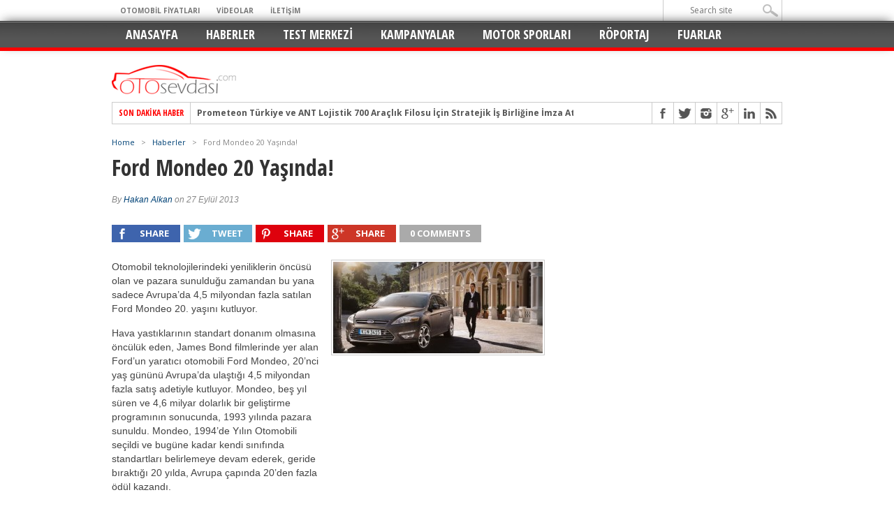

--- FILE ---
content_type: text/html; charset=UTF-8
request_url: https://www.otosevdasi.com/ford-mondeo-20-yasinda/
body_size: 18814
content:
<!DOCTYPE html>
<html lang="tr">
<head>
<meta http-equiv="refresh" content="120">
<meta charset="UTF-8" >
<meta name="viewport" content="width=device-width, initial-scale=1, maximum-scale=1" />
<script language="JavaScript">
function waitfor()
{
window.location.reload();
}

setTimeout("waitfor()",150000);

</script>

<script async src="//pagead2.googlesyndication.com/pagead/js/adsbygoogle.js"></script>
<script>
  (adsbygoogle = window.adsbygoogle || []).push({
    google_ad_client: "ca-pub-1085054087924809",
    enable_page_level_ads: true
  });
</script>
<meta property="og:image" content="https://www.otosevdasi.com/wp-content/uploads/2013/09/Ford_Mondeo.jpg" />


<!--[if IE]>
<link rel="stylesheet" type="text/css" href="https://www.otosevdasi.com/wp-content/themes/otosevdasi/css/iecss.css" />
<![endif]-->
<link rel="alternate" type="application/rss+xml" title="RSS 2.0" href="https://www.otosevdasi.com/feed/" />
<link rel="alternate" type="text/xml" title="RSS .92" href="https://www.otosevdasi.com/feed/rss/" />
<link rel="alternate" type="application/atom+xml" title="Atom 0.3" href="https://www.otosevdasi.com/feed/atom/" />
<link rel="pingback" href="https://www.otosevdasi.com/xmlrpc.php" />

<script>
  (function(i,s,o,g,r,a,m){i['GoogleAnalyticsObject']=r;i[r]=i[r]||function(){
  (i[r].q=i[r].q||[]).push(arguments)},i[r].l=1*new Date();a=s.createElement(o),
  m=s.getElementsByTagName(o)[0];a.async=1;a.src=g;m.parentNode.insertBefore(a,m)
  })(window,document,'script','https://www.google-analytics.com/analytics.js','ga');

  ga('create', 'UA-74352146-1', 'auto');
  ga('send', 'pageview');

</script>
<title>Ford Mondeo 20 Yaşında! &#8211; Oto Sevdası</title>
<meta name='robots' content='max-image-preview:large' />
<link rel='dns-prefetch' href='//fonts.googleapis.com' />
<link rel="alternate" type="application/rss+xml" title="Oto Sevdası &raquo; akışı" href="https://www.otosevdasi.com/feed/" />
<link rel="alternate" type="application/rss+xml" title="Oto Sevdası &raquo; yorum akışı" href="https://www.otosevdasi.com/comments/feed/" />
<link rel="alternate" type="application/rss+xml" title="Oto Sevdası &raquo; Ford Mondeo 20 Yaşında! yorum akışı" href="https://www.otosevdasi.com/ford-mondeo-20-yasinda/feed/" />
<link rel="alternate" title="oEmbed (JSON)" type="application/json+oembed" href="https://www.otosevdasi.com/wp-json/oembed/1.0/embed?url=https%3A%2F%2Fwww.otosevdasi.com%2Fford-mondeo-20-yasinda%2F" />
<link rel="alternate" title="oEmbed (XML)" type="text/xml+oembed" href="https://www.otosevdasi.com/wp-json/oembed/1.0/embed?url=https%3A%2F%2Fwww.otosevdasi.com%2Fford-mondeo-20-yasinda%2F&#038;format=xml" />
<style id='wp-img-auto-sizes-contain-inline-css' type='text/css'>
img:is([sizes=auto i],[sizes^="auto," i]){contain-intrinsic-size:3000px 1500px}
/*# sourceURL=wp-img-auto-sizes-contain-inline-css */
</style>
<style id='wp-emoji-styles-inline-css' type='text/css'>

	img.wp-smiley, img.emoji {
		display: inline !important;
		border: none !important;
		box-shadow: none !important;
		height: 1em !important;
		width: 1em !important;
		margin: 0 0.07em !important;
		vertical-align: -0.1em !important;
		background: none !important;
		padding: 0 !important;
	}
/*# sourceURL=wp-emoji-styles-inline-css */
</style>
<style id='wp-block-library-inline-css' type='text/css'>
:root{--wp-block-synced-color:#7a00df;--wp-block-synced-color--rgb:122,0,223;--wp-bound-block-color:var(--wp-block-synced-color);--wp-editor-canvas-background:#ddd;--wp-admin-theme-color:#007cba;--wp-admin-theme-color--rgb:0,124,186;--wp-admin-theme-color-darker-10:#006ba1;--wp-admin-theme-color-darker-10--rgb:0,107,160.5;--wp-admin-theme-color-darker-20:#005a87;--wp-admin-theme-color-darker-20--rgb:0,90,135;--wp-admin-border-width-focus:2px}@media (min-resolution:192dpi){:root{--wp-admin-border-width-focus:1.5px}}.wp-element-button{cursor:pointer}:root .has-very-light-gray-background-color{background-color:#eee}:root .has-very-dark-gray-background-color{background-color:#313131}:root .has-very-light-gray-color{color:#eee}:root .has-very-dark-gray-color{color:#313131}:root .has-vivid-green-cyan-to-vivid-cyan-blue-gradient-background{background:linear-gradient(135deg,#00d084,#0693e3)}:root .has-purple-crush-gradient-background{background:linear-gradient(135deg,#34e2e4,#4721fb 50%,#ab1dfe)}:root .has-hazy-dawn-gradient-background{background:linear-gradient(135deg,#faaca8,#dad0ec)}:root .has-subdued-olive-gradient-background{background:linear-gradient(135deg,#fafae1,#67a671)}:root .has-atomic-cream-gradient-background{background:linear-gradient(135deg,#fdd79a,#004a59)}:root .has-nightshade-gradient-background{background:linear-gradient(135deg,#330968,#31cdcf)}:root .has-midnight-gradient-background{background:linear-gradient(135deg,#020381,#2874fc)}:root{--wp--preset--font-size--normal:16px;--wp--preset--font-size--huge:42px}.has-regular-font-size{font-size:1em}.has-larger-font-size{font-size:2.625em}.has-normal-font-size{font-size:var(--wp--preset--font-size--normal)}.has-huge-font-size{font-size:var(--wp--preset--font-size--huge)}.has-text-align-center{text-align:center}.has-text-align-left{text-align:left}.has-text-align-right{text-align:right}.has-fit-text{white-space:nowrap!important}#end-resizable-editor-section{display:none}.aligncenter{clear:both}.items-justified-left{justify-content:flex-start}.items-justified-center{justify-content:center}.items-justified-right{justify-content:flex-end}.items-justified-space-between{justify-content:space-between}.screen-reader-text{border:0;clip-path:inset(50%);height:1px;margin:-1px;overflow:hidden;padding:0;position:absolute;width:1px;word-wrap:normal!important}.screen-reader-text:focus{background-color:#ddd;clip-path:none;color:#444;display:block;font-size:1em;height:auto;left:5px;line-height:normal;padding:15px 23px 14px;text-decoration:none;top:5px;width:auto;z-index:100000}html :where(.has-border-color){border-style:solid}html :where([style*=border-top-color]){border-top-style:solid}html :where([style*=border-right-color]){border-right-style:solid}html :where([style*=border-bottom-color]){border-bottom-style:solid}html :where([style*=border-left-color]){border-left-style:solid}html :where([style*=border-width]){border-style:solid}html :where([style*=border-top-width]){border-top-style:solid}html :where([style*=border-right-width]){border-right-style:solid}html :where([style*=border-bottom-width]){border-bottom-style:solid}html :where([style*=border-left-width]){border-left-style:solid}html :where(img[class*=wp-image-]){height:auto;max-width:100%}:where(figure){margin:0 0 1em}html :where(.is-position-sticky){--wp-admin--admin-bar--position-offset:var(--wp-admin--admin-bar--height,0px)}@media screen and (max-width:600px){html :where(.is-position-sticky){--wp-admin--admin-bar--position-offset:0px}}

/*# sourceURL=wp-block-library-inline-css */
</style><style id='wp-block-gallery-inline-css' type='text/css'>
.blocks-gallery-grid:not(.has-nested-images),.wp-block-gallery:not(.has-nested-images){display:flex;flex-wrap:wrap;list-style-type:none;margin:0;padding:0}.blocks-gallery-grid:not(.has-nested-images) .blocks-gallery-image,.blocks-gallery-grid:not(.has-nested-images) .blocks-gallery-item,.wp-block-gallery:not(.has-nested-images) .blocks-gallery-image,.wp-block-gallery:not(.has-nested-images) .blocks-gallery-item{display:flex;flex-direction:column;flex-grow:1;justify-content:center;margin:0 1em 1em 0;position:relative;width:calc(50% - 1em)}.blocks-gallery-grid:not(.has-nested-images) .blocks-gallery-image:nth-of-type(2n),.blocks-gallery-grid:not(.has-nested-images) .blocks-gallery-item:nth-of-type(2n),.wp-block-gallery:not(.has-nested-images) .blocks-gallery-image:nth-of-type(2n),.wp-block-gallery:not(.has-nested-images) .blocks-gallery-item:nth-of-type(2n){margin-right:0}.blocks-gallery-grid:not(.has-nested-images) .blocks-gallery-image figure,.blocks-gallery-grid:not(.has-nested-images) .blocks-gallery-item figure,.wp-block-gallery:not(.has-nested-images) .blocks-gallery-image figure,.wp-block-gallery:not(.has-nested-images) .blocks-gallery-item figure{align-items:flex-end;display:flex;height:100%;justify-content:flex-start;margin:0}.blocks-gallery-grid:not(.has-nested-images) .blocks-gallery-image img,.blocks-gallery-grid:not(.has-nested-images) .blocks-gallery-item img,.wp-block-gallery:not(.has-nested-images) .blocks-gallery-image img,.wp-block-gallery:not(.has-nested-images) .blocks-gallery-item img{display:block;height:auto;max-width:100%;width:auto}.blocks-gallery-grid:not(.has-nested-images) .blocks-gallery-image figcaption,.blocks-gallery-grid:not(.has-nested-images) .blocks-gallery-item figcaption,.wp-block-gallery:not(.has-nested-images) .blocks-gallery-image figcaption,.wp-block-gallery:not(.has-nested-images) .blocks-gallery-item figcaption{background:linear-gradient(0deg,#000000b3,#0000004d 70%,#0000);bottom:0;box-sizing:border-box;color:#fff;font-size:.8em;margin:0;max-height:100%;overflow:auto;padding:3em .77em .7em;position:absolute;text-align:center;width:100%;z-index:2}.blocks-gallery-grid:not(.has-nested-images) .blocks-gallery-image figcaption img,.blocks-gallery-grid:not(.has-nested-images) .blocks-gallery-item figcaption img,.wp-block-gallery:not(.has-nested-images) .blocks-gallery-image figcaption img,.wp-block-gallery:not(.has-nested-images) .blocks-gallery-item figcaption img{display:inline}.blocks-gallery-grid:not(.has-nested-images) figcaption,.wp-block-gallery:not(.has-nested-images) figcaption{flex-grow:1}.blocks-gallery-grid:not(.has-nested-images).is-cropped .blocks-gallery-image a,.blocks-gallery-grid:not(.has-nested-images).is-cropped .blocks-gallery-image img,.blocks-gallery-grid:not(.has-nested-images).is-cropped .blocks-gallery-item a,.blocks-gallery-grid:not(.has-nested-images).is-cropped .blocks-gallery-item img,.wp-block-gallery:not(.has-nested-images).is-cropped .blocks-gallery-image a,.wp-block-gallery:not(.has-nested-images).is-cropped .blocks-gallery-image img,.wp-block-gallery:not(.has-nested-images).is-cropped .blocks-gallery-item a,.wp-block-gallery:not(.has-nested-images).is-cropped .blocks-gallery-item img{flex:1;height:100%;object-fit:cover;width:100%}.blocks-gallery-grid:not(.has-nested-images).columns-1 .blocks-gallery-image,.blocks-gallery-grid:not(.has-nested-images).columns-1 .blocks-gallery-item,.wp-block-gallery:not(.has-nested-images).columns-1 .blocks-gallery-image,.wp-block-gallery:not(.has-nested-images).columns-1 .blocks-gallery-item{margin-right:0;width:100%}@media (min-width:600px){.blocks-gallery-grid:not(.has-nested-images).columns-3 .blocks-gallery-image,.blocks-gallery-grid:not(.has-nested-images).columns-3 .blocks-gallery-item,.wp-block-gallery:not(.has-nested-images).columns-3 .blocks-gallery-image,.wp-block-gallery:not(.has-nested-images).columns-3 .blocks-gallery-item{margin-right:1em;width:calc(33.33333% - .66667em)}.blocks-gallery-grid:not(.has-nested-images).columns-4 .blocks-gallery-image,.blocks-gallery-grid:not(.has-nested-images).columns-4 .blocks-gallery-item,.wp-block-gallery:not(.has-nested-images).columns-4 .blocks-gallery-image,.wp-block-gallery:not(.has-nested-images).columns-4 .blocks-gallery-item{margin-right:1em;width:calc(25% - .75em)}.blocks-gallery-grid:not(.has-nested-images).columns-5 .blocks-gallery-image,.blocks-gallery-grid:not(.has-nested-images).columns-5 .blocks-gallery-item,.wp-block-gallery:not(.has-nested-images).columns-5 .blocks-gallery-image,.wp-block-gallery:not(.has-nested-images).columns-5 .blocks-gallery-item{margin-right:1em;width:calc(20% - .8em)}.blocks-gallery-grid:not(.has-nested-images).columns-6 .blocks-gallery-image,.blocks-gallery-grid:not(.has-nested-images).columns-6 .blocks-gallery-item,.wp-block-gallery:not(.has-nested-images).columns-6 .blocks-gallery-image,.wp-block-gallery:not(.has-nested-images).columns-6 .blocks-gallery-item{margin-right:1em;width:calc(16.66667% - .83333em)}.blocks-gallery-grid:not(.has-nested-images).columns-7 .blocks-gallery-image,.blocks-gallery-grid:not(.has-nested-images).columns-7 .blocks-gallery-item,.wp-block-gallery:not(.has-nested-images).columns-7 .blocks-gallery-image,.wp-block-gallery:not(.has-nested-images).columns-7 .blocks-gallery-item{margin-right:1em;width:calc(14.28571% - .85714em)}.blocks-gallery-grid:not(.has-nested-images).columns-8 .blocks-gallery-image,.blocks-gallery-grid:not(.has-nested-images).columns-8 .blocks-gallery-item,.wp-block-gallery:not(.has-nested-images).columns-8 .blocks-gallery-image,.wp-block-gallery:not(.has-nested-images).columns-8 .blocks-gallery-item{margin-right:1em;width:calc(12.5% - .875em)}.blocks-gallery-grid:not(.has-nested-images).columns-1 .blocks-gallery-image:nth-of-type(1n),.blocks-gallery-grid:not(.has-nested-images).columns-1 .blocks-gallery-item:nth-of-type(1n),.blocks-gallery-grid:not(.has-nested-images).columns-2 .blocks-gallery-image:nth-of-type(2n),.blocks-gallery-grid:not(.has-nested-images).columns-2 .blocks-gallery-item:nth-of-type(2n),.blocks-gallery-grid:not(.has-nested-images).columns-3 .blocks-gallery-image:nth-of-type(3n),.blocks-gallery-grid:not(.has-nested-images).columns-3 .blocks-gallery-item:nth-of-type(3n),.blocks-gallery-grid:not(.has-nested-images).columns-4 .blocks-gallery-image:nth-of-type(4n),.blocks-gallery-grid:not(.has-nested-images).columns-4 .blocks-gallery-item:nth-of-type(4n),.blocks-gallery-grid:not(.has-nested-images).columns-5 .blocks-gallery-image:nth-of-type(5n),.blocks-gallery-grid:not(.has-nested-images).columns-5 .blocks-gallery-item:nth-of-type(5n),.blocks-gallery-grid:not(.has-nested-images).columns-6 .blocks-gallery-image:nth-of-type(6n),.blocks-gallery-grid:not(.has-nested-images).columns-6 .blocks-gallery-item:nth-of-type(6n),.blocks-gallery-grid:not(.has-nested-images).columns-7 .blocks-gallery-image:nth-of-type(7n),.blocks-gallery-grid:not(.has-nested-images).columns-7 .blocks-gallery-item:nth-of-type(7n),.blocks-gallery-grid:not(.has-nested-images).columns-8 .blocks-gallery-image:nth-of-type(8n),.blocks-gallery-grid:not(.has-nested-images).columns-8 .blocks-gallery-item:nth-of-type(8n),.wp-block-gallery:not(.has-nested-images).columns-1 .blocks-gallery-image:nth-of-type(1n),.wp-block-gallery:not(.has-nested-images).columns-1 .blocks-gallery-item:nth-of-type(1n),.wp-block-gallery:not(.has-nested-images).columns-2 .blocks-gallery-image:nth-of-type(2n),.wp-block-gallery:not(.has-nested-images).columns-2 .blocks-gallery-item:nth-of-type(2n),.wp-block-gallery:not(.has-nested-images).columns-3 .blocks-gallery-image:nth-of-type(3n),.wp-block-gallery:not(.has-nested-images).columns-3 .blocks-gallery-item:nth-of-type(3n),.wp-block-gallery:not(.has-nested-images).columns-4 .blocks-gallery-image:nth-of-type(4n),.wp-block-gallery:not(.has-nested-images).columns-4 .blocks-gallery-item:nth-of-type(4n),.wp-block-gallery:not(.has-nested-images).columns-5 .blocks-gallery-image:nth-of-type(5n),.wp-block-gallery:not(.has-nested-images).columns-5 .blocks-gallery-item:nth-of-type(5n),.wp-block-gallery:not(.has-nested-images).columns-6 .blocks-gallery-image:nth-of-type(6n),.wp-block-gallery:not(.has-nested-images).columns-6 .blocks-gallery-item:nth-of-type(6n),.wp-block-gallery:not(.has-nested-images).columns-7 .blocks-gallery-image:nth-of-type(7n),.wp-block-gallery:not(.has-nested-images).columns-7 .blocks-gallery-item:nth-of-type(7n),.wp-block-gallery:not(.has-nested-images).columns-8 .blocks-gallery-image:nth-of-type(8n),.wp-block-gallery:not(.has-nested-images).columns-8 .blocks-gallery-item:nth-of-type(8n){margin-right:0}}.blocks-gallery-grid:not(.has-nested-images) .blocks-gallery-image:last-child,.blocks-gallery-grid:not(.has-nested-images) .blocks-gallery-item:last-child,.wp-block-gallery:not(.has-nested-images) .blocks-gallery-image:last-child,.wp-block-gallery:not(.has-nested-images) .blocks-gallery-item:last-child{margin-right:0}.blocks-gallery-grid:not(.has-nested-images).alignleft,.blocks-gallery-grid:not(.has-nested-images).alignright,.wp-block-gallery:not(.has-nested-images).alignleft,.wp-block-gallery:not(.has-nested-images).alignright{max-width:420px;width:100%}.blocks-gallery-grid:not(.has-nested-images).aligncenter .blocks-gallery-item figure,.wp-block-gallery:not(.has-nested-images).aligncenter .blocks-gallery-item figure{justify-content:center}.wp-block-gallery:not(.is-cropped) .blocks-gallery-item{align-self:flex-start}figure.wp-block-gallery.has-nested-images{align-items:normal}.wp-block-gallery.has-nested-images figure.wp-block-image:not(#individual-image){margin:0;width:calc(50% - var(--wp--style--unstable-gallery-gap, 16px)/2)}.wp-block-gallery.has-nested-images figure.wp-block-image{box-sizing:border-box;display:flex;flex-direction:column;flex-grow:1;justify-content:center;max-width:100%;position:relative}.wp-block-gallery.has-nested-images figure.wp-block-image>a,.wp-block-gallery.has-nested-images figure.wp-block-image>div{flex-direction:column;flex-grow:1;margin:0}.wp-block-gallery.has-nested-images figure.wp-block-image img{display:block;height:auto;max-width:100%!important;width:auto}.wp-block-gallery.has-nested-images figure.wp-block-image figcaption,.wp-block-gallery.has-nested-images figure.wp-block-image:has(figcaption):before{bottom:0;left:0;max-height:100%;position:absolute;right:0}.wp-block-gallery.has-nested-images figure.wp-block-image:has(figcaption):before{backdrop-filter:blur(3px);content:"";height:100%;-webkit-mask-image:linear-gradient(0deg,#000 20%,#0000);mask-image:linear-gradient(0deg,#000 20%,#0000);max-height:40%;pointer-events:none}.wp-block-gallery.has-nested-images figure.wp-block-image figcaption{box-sizing:border-box;color:#fff;font-size:13px;margin:0;overflow:auto;padding:1em;text-align:center;text-shadow:0 0 1.5px #000}.wp-block-gallery.has-nested-images figure.wp-block-image figcaption::-webkit-scrollbar{height:12px;width:12px}.wp-block-gallery.has-nested-images figure.wp-block-image figcaption::-webkit-scrollbar-track{background-color:initial}.wp-block-gallery.has-nested-images figure.wp-block-image figcaption::-webkit-scrollbar-thumb{background-clip:padding-box;background-color:initial;border:3px solid #0000;border-radius:8px}.wp-block-gallery.has-nested-images figure.wp-block-image figcaption:focus-within::-webkit-scrollbar-thumb,.wp-block-gallery.has-nested-images figure.wp-block-image figcaption:focus::-webkit-scrollbar-thumb,.wp-block-gallery.has-nested-images figure.wp-block-image figcaption:hover::-webkit-scrollbar-thumb{background-color:#fffc}.wp-block-gallery.has-nested-images figure.wp-block-image figcaption{scrollbar-color:#0000 #0000;scrollbar-gutter:stable both-edges;scrollbar-width:thin}.wp-block-gallery.has-nested-images figure.wp-block-image figcaption:focus,.wp-block-gallery.has-nested-images figure.wp-block-image figcaption:focus-within,.wp-block-gallery.has-nested-images figure.wp-block-image figcaption:hover{scrollbar-color:#fffc #0000}.wp-block-gallery.has-nested-images figure.wp-block-image figcaption{will-change:transform}@media (hover:none){.wp-block-gallery.has-nested-images figure.wp-block-image figcaption{scrollbar-color:#fffc #0000}}.wp-block-gallery.has-nested-images figure.wp-block-image figcaption{background:linear-gradient(0deg,#0006,#0000)}.wp-block-gallery.has-nested-images figure.wp-block-image figcaption img{display:inline}.wp-block-gallery.has-nested-images figure.wp-block-image figcaption a{color:inherit}.wp-block-gallery.has-nested-images figure.wp-block-image.has-custom-border img{box-sizing:border-box}.wp-block-gallery.has-nested-images figure.wp-block-image.has-custom-border>a,.wp-block-gallery.has-nested-images figure.wp-block-image.has-custom-border>div,.wp-block-gallery.has-nested-images figure.wp-block-image.is-style-rounded>a,.wp-block-gallery.has-nested-images figure.wp-block-image.is-style-rounded>div{flex:1 1 auto}.wp-block-gallery.has-nested-images figure.wp-block-image.has-custom-border figcaption,.wp-block-gallery.has-nested-images figure.wp-block-image.is-style-rounded figcaption{background:none;color:inherit;flex:initial;margin:0;padding:10px 10px 9px;position:relative;text-shadow:none}.wp-block-gallery.has-nested-images figure.wp-block-image.has-custom-border:before,.wp-block-gallery.has-nested-images figure.wp-block-image.is-style-rounded:before{content:none}.wp-block-gallery.has-nested-images figcaption{flex-basis:100%;flex-grow:1;text-align:center}.wp-block-gallery.has-nested-images:not(.is-cropped) figure.wp-block-image:not(#individual-image){margin-bottom:auto;margin-top:0}.wp-block-gallery.has-nested-images.is-cropped figure.wp-block-image:not(#individual-image){align-self:inherit}.wp-block-gallery.has-nested-images.is-cropped figure.wp-block-image:not(#individual-image)>a,.wp-block-gallery.has-nested-images.is-cropped figure.wp-block-image:not(#individual-image)>div:not(.components-drop-zone){display:flex}.wp-block-gallery.has-nested-images.is-cropped figure.wp-block-image:not(#individual-image) a,.wp-block-gallery.has-nested-images.is-cropped figure.wp-block-image:not(#individual-image) img{flex:1 0 0%;height:100%;object-fit:cover;width:100%}.wp-block-gallery.has-nested-images.columns-1 figure.wp-block-image:not(#individual-image){width:100%}@media (min-width:600px){.wp-block-gallery.has-nested-images.columns-3 figure.wp-block-image:not(#individual-image){width:calc(33.33333% - var(--wp--style--unstable-gallery-gap, 16px)*.66667)}.wp-block-gallery.has-nested-images.columns-4 figure.wp-block-image:not(#individual-image){width:calc(25% - var(--wp--style--unstable-gallery-gap, 16px)*.75)}.wp-block-gallery.has-nested-images.columns-5 figure.wp-block-image:not(#individual-image){width:calc(20% - var(--wp--style--unstable-gallery-gap, 16px)*.8)}.wp-block-gallery.has-nested-images.columns-6 figure.wp-block-image:not(#individual-image){width:calc(16.66667% - var(--wp--style--unstable-gallery-gap, 16px)*.83333)}.wp-block-gallery.has-nested-images.columns-7 figure.wp-block-image:not(#individual-image){width:calc(14.28571% - var(--wp--style--unstable-gallery-gap, 16px)*.85714)}.wp-block-gallery.has-nested-images.columns-8 figure.wp-block-image:not(#individual-image){width:calc(12.5% - var(--wp--style--unstable-gallery-gap, 16px)*.875)}.wp-block-gallery.has-nested-images.columns-default figure.wp-block-image:not(#individual-image){width:calc(33.33% - var(--wp--style--unstable-gallery-gap, 16px)*.66667)}.wp-block-gallery.has-nested-images.columns-default figure.wp-block-image:not(#individual-image):first-child:nth-last-child(2),.wp-block-gallery.has-nested-images.columns-default figure.wp-block-image:not(#individual-image):first-child:nth-last-child(2)~figure.wp-block-image:not(#individual-image){width:calc(50% - var(--wp--style--unstable-gallery-gap, 16px)*.5)}.wp-block-gallery.has-nested-images.columns-default figure.wp-block-image:not(#individual-image):first-child:last-child{width:100%}}.wp-block-gallery.has-nested-images.alignleft,.wp-block-gallery.has-nested-images.alignright{max-width:420px;width:100%}.wp-block-gallery.has-nested-images.aligncenter{justify-content:center}
/*# sourceURL=https://www.otosevdasi.com/wp-includes/blocks/gallery/style.min.css */
</style>
<style id='wp-block-paragraph-inline-css' type='text/css'>
.is-small-text{font-size:.875em}.is-regular-text{font-size:1em}.is-large-text{font-size:2.25em}.is-larger-text{font-size:3em}.has-drop-cap:not(:focus):first-letter{float:left;font-size:8.4em;font-style:normal;font-weight:100;line-height:.68;margin:.05em .1em 0 0;text-transform:uppercase}body.rtl .has-drop-cap:not(:focus):first-letter{float:none;margin-left:.1em}p.has-drop-cap.has-background{overflow:hidden}:root :where(p.has-background){padding:1.25em 2.375em}:where(p.has-text-color:not(.has-link-color)) a{color:inherit}p.has-text-align-left[style*="writing-mode:vertical-lr"],p.has-text-align-right[style*="writing-mode:vertical-rl"]{rotate:180deg}
/*# sourceURL=https://www.otosevdasi.com/wp-includes/blocks/paragraph/style.min.css */
</style>
<style id='global-styles-inline-css' type='text/css'>
:root{--wp--preset--aspect-ratio--square: 1;--wp--preset--aspect-ratio--4-3: 4/3;--wp--preset--aspect-ratio--3-4: 3/4;--wp--preset--aspect-ratio--3-2: 3/2;--wp--preset--aspect-ratio--2-3: 2/3;--wp--preset--aspect-ratio--16-9: 16/9;--wp--preset--aspect-ratio--9-16: 9/16;--wp--preset--color--black: #000000;--wp--preset--color--cyan-bluish-gray: #abb8c3;--wp--preset--color--white: #ffffff;--wp--preset--color--pale-pink: #f78da7;--wp--preset--color--vivid-red: #cf2e2e;--wp--preset--color--luminous-vivid-orange: #ff6900;--wp--preset--color--luminous-vivid-amber: #fcb900;--wp--preset--color--light-green-cyan: #7bdcb5;--wp--preset--color--vivid-green-cyan: #00d084;--wp--preset--color--pale-cyan-blue: #8ed1fc;--wp--preset--color--vivid-cyan-blue: #0693e3;--wp--preset--color--vivid-purple: #9b51e0;--wp--preset--gradient--vivid-cyan-blue-to-vivid-purple: linear-gradient(135deg,rgb(6,147,227) 0%,rgb(155,81,224) 100%);--wp--preset--gradient--light-green-cyan-to-vivid-green-cyan: linear-gradient(135deg,rgb(122,220,180) 0%,rgb(0,208,130) 100%);--wp--preset--gradient--luminous-vivid-amber-to-luminous-vivid-orange: linear-gradient(135deg,rgb(252,185,0) 0%,rgb(255,105,0) 100%);--wp--preset--gradient--luminous-vivid-orange-to-vivid-red: linear-gradient(135deg,rgb(255,105,0) 0%,rgb(207,46,46) 100%);--wp--preset--gradient--very-light-gray-to-cyan-bluish-gray: linear-gradient(135deg,rgb(238,238,238) 0%,rgb(169,184,195) 100%);--wp--preset--gradient--cool-to-warm-spectrum: linear-gradient(135deg,rgb(74,234,220) 0%,rgb(151,120,209) 20%,rgb(207,42,186) 40%,rgb(238,44,130) 60%,rgb(251,105,98) 80%,rgb(254,248,76) 100%);--wp--preset--gradient--blush-light-purple: linear-gradient(135deg,rgb(255,206,236) 0%,rgb(152,150,240) 100%);--wp--preset--gradient--blush-bordeaux: linear-gradient(135deg,rgb(254,205,165) 0%,rgb(254,45,45) 50%,rgb(107,0,62) 100%);--wp--preset--gradient--luminous-dusk: linear-gradient(135deg,rgb(255,203,112) 0%,rgb(199,81,192) 50%,rgb(65,88,208) 100%);--wp--preset--gradient--pale-ocean: linear-gradient(135deg,rgb(255,245,203) 0%,rgb(182,227,212) 50%,rgb(51,167,181) 100%);--wp--preset--gradient--electric-grass: linear-gradient(135deg,rgb(202,248,128) 0%,rgb(113,206,126) 100%);--wp--preset--gradient--midnight: linear-gradient(135deg,rgb(2,3,129) 0%,rgb(40,116,252) 100%);--wp--preset--font-size--small: 13px;--wp--preset--font-size--medium: 20px;--wp--preset--font-size--large: 36px;--wp--preset--font-size--x-large: 42px;--wp--preset--spacing--20: 0.44rem;--wp--preset--spacing--30: 0.67rem;--wp--preset--spacing--40: 1rem;--wp--preset--spacing--50: 1.5rem;--wp--preset--spacing--60: 2.25rem;--wp--preset--spacing--70: 3.38rem;--wp--preset--spacing--80: 5.06rem;--wp--preset--shadow--natural: 6px 6px 9px rgba(0, 0, 0, 0.2);--wp--preset--shadow--deep: 12px 12px 50px rgba(0, 0, 0, 0.4);--wp--preset--shadow--sharp: 6px 6px 0px rgba(0, 0, 0, 0.2);--wp--preset--shadow--outlined: 6px 6px 0px -3px rgb(255, 255, 255), 6px 6px rgb(0, 0, 0);--wp--preset--shadow--crisp: 6px 6px 0px rgb(0, 0, 0);}:where(.is-layout-flex){gap: 0.5em;}:where(.is-layout-grid){gap: 0.5em;}body .is-layout-flex{display: flex;}.is-layout-flex{flex-wrap: wrap;align-items: center;}.is-layout-flex > :is(*, div){margin: 0;}body .is-layout-grid{display: grid;}.is-layout-grid > :is(*, div){margin: 0;}:where(.wp-block-columns.is-layout-flex){gap: 2em;}:where(.wp-block-columns.is-layout-grid){gap: 2em;}:where(.wp-block-post-template.is-layout-flex){gap: 1.25em;}:where(.wp-block-post-template.is-layout-grid){gap: 1.25em;}.has-black-color{color: var(--wp--preset--color--black) !important;}.has-cyan-bluish-gray-color{color: var(--wp--preset--color--cyan-bluish-gray) !important;}.has-white-color{color: var(--wp--preset--color--white) !important;}.has-pale-pink-color{color: var(--wp--preset--color--pale-pink) !important;}.has-vivid-red-color{color: var(--wp--preset--color--vivid-red) !important;}.has-luminous-vivid-orange-color{color: var(--wp--preset--color--luminous-vivid-orange) !important;}.has-luminous-vivid-amber-color{color: var(--wp--preset--color--luminous-vivid-amber) !important;}.has-light-green-cyan-color{color: var(--wp--preset--color--light-green-cyan) !important;}.has-vivid-green-cyan-color{color: var(--wp--preset--color--vivid-green-cyan) !important;}.has-pale-cyan-blue-color{color: var(--wp--preset--color--pale-cyan-blue) !important;}.has-vivid-cyan-blue-color{color: var(--wp--preset--color--vivid-cyan-blue) !important;}.has-vivid-purple-color{color: var(--wp--preset--color--vivid-purple) !important;}.has-black-background-color{background-color: var(--wp--preset--color--black) !important;}.has-cyan-bluish-gray-background-color{background-color: var(--wp--preset--color--cyan-bluish-gray) !important;}.has-white-background-color{background-color: var(--wp--preset--color--white) !important;}.has-pale-pink-background-color{background-color: var(--wp--preset--color--pale-pink) !important;}.has-vivid-red-background-color{background-color: var(--wp--preset--color--vivid-red) !important;}.has-luminous-vivid-orange-background-color{background-color: var(--wp--preset--color--luminous-vivid-orange) !important;}.has-luminous-vivid-amber-background-color{background-color: var(--wp--preset--color--luminous-vivid-amber) !important;}.has-light-green-cyan-background-color{background-color: var(--wp--preset--color--light-green-cyan) !important;}.has-vivid-green-cyan-background-color{background-color: var(--wp--preset--color--vivid-green-cyan) !important;}.has-pale-cyan-blue-background-color{background-color: var(--wp--preset--color--pale-cyan-blue) !important;}.has-vivid-cyan-blue-background-color{background-color: var(--wp--preset--color--vivid-cyan-blue) !important;}.has-vivid-purple-background-color{background-color: var(--wp--preset--color--vivid-purple) !important;}.has-black-border-color{border-color: var(--wp--preset--color--black) !important;}.has-cyan-bluish-gray-border-color{border-color: var(--wp--preset--color--cyan-bluish-gray) !important;}.has-white-border-color{border-color: var(--wp--preset--color--white) !important;}.has-pale-pink-border-color{border-color: var(--wp--preset--color--pale-pink) !important;}.has-vivid-red-border-color{border-color: var(--wp--preset--color--vivid-red) !important;}.has-luminous-vivid-orange-border-color{border-color: var(--wp--preset--color--luminous-vivid-orange) !important;}.has-luminous-vivid-amber-border-color{border-color: var(--wp--preset--color--luminous-vivid-amber) !important;}.has-light-green-cyan-border-color{border-color: var(--wp--preset--color--light-green-cyan) !important;}.has-vivid-green-cyan-border-color{border-color: var(--wp--preset--color--vivid-green-cyan) !important;}.has-pale-cyan-blue-border-color{border-color: var(--wp--preset--color--pale-cyan-blue) !important;}.has-vivid-cyan-blue-border-color{border-color: var(--wp--preset--color--vivid-cyan-blue) !important;}.has-vivid-purple-border-color{border-color: var(--wp--preset--color--vivid-purple) !important;}.has-vivid-cyan-blue-to-vivid-purple-gradient-background{background: var(--wp--preset--gradient--vivid-cyan-blue-to-vivid-purple) !important;}.has-light-green-cyan-to-vivid-green-cyan-gradient-background{background: var(--wp--preset--gradient--light-green-cyan-to-vivid-green-cyan) !important;}.has-luminous-vivid-amber-to-luminous-vivid-orange-gradient-background{background: var(--wp--preset--gradient--luminous-vivid-amber-to-luminous-vivid-orange) !important;}.has-luminous-vivid-orange-to-vivid-red-gradient-background{background: var(--wp--preset--gradient--luminous-vivid-orange-to-vivid-red) !important;}.has-very-light-gray-to-cyan-bluish-gray-gradient-background{background: var(--wp--preset--gradient--very-light-gray-to-cyan-bluish-gray) !important;}.has-cool-to-warm-spectrum-gradient-background{background: var(--wp--preset--gradient--cool-to-warm-spectrum) !important;}.has-blush-light-purple-gradient-background{background: var(--wp--preset--gradient--blush-light-purple) !important;}.has-blush-bordeaux-gradient-background{background: var(--wp--preset--gradient--blush-bordeaux) !important;}.has-luminous-dusk-gradient-background{background: var(--wp--preset--gradient--luminous-dusk) !important;}.has-pale-ocean-gradient-background{background: var(--wp--preset--gradient--pale-ocean) !important;}.has-electric-grass-gradient-background{background: var(--wp--preset--gradient--electric-grass) !important;}.has-midnight-gradient-background{background: var(--wp--preset--gradient--midnight) !important;}.has-small-font-size{font-size: var(--wp--preset--font-size--small) !important;}.has-medium-font-size{font-size: var(--wp--preset--font-size--medium) !important;}.has-large-font-size{font-size: var(--wp--preset--font-size--large) !important;}.has-x-large-font-size{font-size: var(--wp--preset--font-size--x-large) !important;}
/*# sourceURL=global-styles-inline-css */
</style>
<style id='core-block-supports-inline-css' type='text/css'>
.wp-block-gallery.wp-block-gallery-1{--wp--style--unstable-gallery-gap:var( --wp--style--gallery-gap-default, var( --gallery-block--gutter-size, var( --wp--style--block-gap, 0.5em ) ) );gap:var( --wp--style--gallery-gap-default, var( --gallery-block--gutter-size, var( --wp--style--block-gap, 0.5em ) ) );}.wp-block-gallery.wp-block-gallery-2{--wp--style--unstable-gallery-gap:var( --wp--style--gallery-gap-default, var( --gallery-block--gutter-size, var( --wp--style--block-gap, 0.5em ) ) );gap:var( --wp--style--gallery-gap-default, var( --gallery-block--gutter-size, var( --wp--style--block-gap, 0.5em ) ) );}.wp-block-gallery.wp-block-gallery-3{--wp--style--unstable-gallery-gap:var( --wp--style--gallery-gap-default, var( --gallery-block--gutter-size, var( --wp--style--block-gap, 0.5em ) ) );gap:var( --wp--style--gallery-gap-default, var( --gallery-block--gutter-size, var( --wp--style--block-gap, 0.5em ) ) );}.wp-block-gallery.wp-block-gallery-4{--wp--style--unstable-gallery-gap:var( --wp--style--gallery-gap-default, var( --gallery-block--gutter-size, var( --wp--style--block-gap, 0.5em ) ) );gap:var( --wp--style--gallery-gap-default, var( --gallery-block--gutter-size, var( --wp--style--block-gap, 0.5em ) ) );}
/*# sourceURL=core-block-supports-inline-css */
</style>

<style id='classic-theme-styles-inline-css' type='text/css'>
/*! This file is auto-generated */
.wp-block-button__link{color:#fff;background-color:#32373c;border-radius:9999px;box-shadow:none;text-decoration:none;padding:calc(.667em + 2px) calc(1.333em + 2px);font-size:1.125em}.wp-block-file__button{background:#32373c;color:#fff;text-decoration:none}
/*# sourceURL=/wp-includes/css/classic-themes.min.css */
</style>
<link rel='stylesheet' id='mm-style-css' href='https://www.otosevdasi.com/wp-content/themes/otosevdasi/style.css?ver=6.9' type='text/css' media='all' />
<link rel='stylesheet' id='reset-css' href='https://www.otosevdasi.com/wp-content/themes/otosevdasi/css/reset.css?ver=6.9' type='text/css' media='all' />
<link rel='stylesheet' id='flexcss-css' href='https://www.otosevdasi.com/wp-content/themes/otosevdasi/css/flexslider.css?ver=6.9' type='text/css' media='all' />
<link rel='stylesheet' id='media-queries-css' href='https://www.otosevdasi.com/wp-content/themes/otosevdasi/css/media-queries.css?ver=6.9' type='text/css' media='all' />
<link rel='stylesheet' id='googlefonts-css' href='https://fonts.googleapis.com/css?family=Open+Sans+Condensed%3A300%2C700%7COpen+Sans%3A400%2C700%7COswald%3A700&#038;subset=latin%2Clatin-ext%2Ccyrillic%2Ccyrillic-ext%2Cgreek-ext%2Cgreek%2Cvietnamese&#038;ver=6.9' type='text/css' media='all' />
<script type="text/javascript" src="https://www.otosevdasi.com/wp-includes/js/jquery/jquery.min.js?ver=3.7.1" id="jquery-core-js"></script>
<script type="text/javascript" src="https://www.otosevdasi.com/wp-includes/js/jquery/jquery-migrate.min.js?ver=3.4.1" id="jquery-migrate-js"></script>
<link rel="https://api.w.org/" href="https://www.otosevdasi.com/wp-json/" /><link rel="alternate" title="JSON" type="application/json" href="https://www.otosevdasi.com/wp-json/wp/v2/posts/9045" /><link rel="EditURI" type="application/rsd+xml" title="RSD" href="https://www.otosevdasi.com/xmlrpc.php?rsd" />
<meta name="generator" content="WordPress 6.9" />
<link rel="canonical" href="https://www.otosevdasi.com/ford-mondeo-20-yasinda/" />
<link rel='shortlink' href='https://www.otosevdasi.com/?p=9045' />

<style type='text/css'>

a, a:visited { color: #004276; }
h3.category-heading, .toggle { background: #ff0000; }
.home-widget h3, .home-widget h3 a, .middle-widget h3, .middle-widget h3 a, .sidebar-widget h3, .sidebar-widget h3 a, .bottom-widget h3, .bottom-widget h3 a, .widget-container h3, .widget-container h3 a, .multi-category h3,  ul.tabber li.active h4 a, #related-posts h3, h3#reply-title, h2.comments { color: #ff0000; }
#main-nav ul li:hover, #main-nav .current-menu-item, #main-nav .current-post-parent { background: #ff0000 url(https://www.otosevdasi.com/wp-content/themes/otosevdasi/images/nav-bg.png) top repeat-x; }
#main-nav ul li:hover ul { border-top: 5px solid #ff0000; }
#main-nav-wrapper { background: #555555 url(https://www.otosevdasi.com/wp-content/themes/otosevdasi/images/nav-bg.png) top repeat-x; border-bottom: 5px solid #ff0000; }

.woocommerce .widget_price_filter .ui-slider .ui-slider-handle,
.woocommerce span.onsale,
.woocommerce #respond input#submit.alt,
.woocommerce a.button.alt,
.woocommerce button.button.alt,
.woocommerce input.button.alt,
.woocommerce #respond input#submit.alt:hover,
.woocommerce a.button.alt:hover,
.woocommerce button.button.alt:hover,
.woocommerce input.button.alt:hover {
	background-color: #ff0000;
	}

#nav-mobi select { background: #555555  url(https://www.otosevdasi.com/wp-content/themes/otosevdasi/images/triangle-dark.png) no-repeat right; }
ul.tabber li, .woocommerce .widget_price_filter .ui-slider .ui-slider-range { background: #ff0000; }
#wallpaper { background: url() no-repeat 50% 0; }

</style>

<style type="text/css">
.post-image:hover{
        background-size: 130% auto;
}</style>


</head>

<body data-rsssl=1>

<div id="site">
	<div id="top-wrapper">
		<div id="top-nav-wrapper">
			<div id="top-nav">
				<div id="top-menu">
					<div class="menu-anasayfa-container"><ul id="menu-anasayfa" class="menu"><li id="menu-item-282" class="menu-item menu-item-type-post_type menu-item-object-page menu-item-282"><a href="https://www.otosevdasi.com/otomobil-fiyatlari/">OTOMOBİL FİYATLARI</a></li>
<li id="menu-item-27" class="menu-item menu-item-type-taxonomy menu-item-object-category menu-item-27"><a href="https://www.otosevdasi.com/kategori/videolar/">VİDEOLAR</a></li>
<li id="menu-item-7687" class="menu-item menu-item-type-post_type menu-item-object-page menu-item-7687"><a href="https://www.otosevdasi.com/iletisim/">İLETİŞİM</a></li>
</ul></div>				</div><!--top-menu-->
				<div id="search-wrapper">
					<form method="get" id="searchform" action="https://www.otosevdasi.com/">
	<input type="text" name="s" id="s" value="Search site" onfocus='if (this.value == "Search site") { this.value = ""; }' onblur='if (this.value == "") { this.value = "Search site"; }' />
	<input type="hidden" id="search-button" />
</form>				</div><!--search wrapper-->
			</div><!--top-nav-->
		</div><!--top-nav-wrapper-->


			</div><!--top-wrapper-->
	<div id="nav">
		<div id="main-nav-wrapper">
			<div id="main-nav">
				<div class="menu-ust-menu-container"><ul id="menu-ust-menu" class="menu"><li id="menu-item-20653" class="menu-item menu-item-type-custom menu-item-object-custom menu-item-home menu-item-20653"><a href="https://www.otosevdasi.com/">Anasayfa</a></li>
<li id="menu-item-20655" class="menu-item menu-item-type-custom menu-item-object-custom menu-item-20655"><a href="https://www.otosevdasi.com/kategori/haberler/">Haberler</a></li>
<li id="menu-item-20654" class="menu-item menu-item-type-custom menu-item-object-custom menu-item-20654"><a href="https://www.otosevdasi.com/kategori/testmerkezi/">Test Merkezi</a></li>
<li id="menu-item-20652" class="menu-item menu-item-type-custom menu-item-object-custom menu-item-20652"><a href="https://www.otosevdasi.com/kategori/kampanyalar/">Kampanyalar</a></li>
<li id="menu-item-20656" class="menu-item menu-item-type-custom menu-item-object-custom menu-item-20656"><a href="https://www.otosevdasi.com/kategori/motorsporlari/">Motor Sporları</a></li>
<li id="menu-item-20651" class="menu-item menu-item-type-custom menu-item-object-custom menu-item-20651"><a href="https://www.otosevdasi.com/kategori/roportajlar/">Röportaj</a></li>
<li id="menu-item-20657" class="menu-item menu-item-type-custom menu-item-object-custom menu-item-20657"><a href="https://www.otosevdasi.com/kategori/fuarlar/">Fuarlar</a></li>
</ul></div>			</div><!--main-nav-->
										<div id="nav-mobi">
					<div class="menu-ust-menu-container"><select><option value="#">Menu</option><option value="https://www.otosevdasi.com/">Anasayfa</option>
<option value="https://www.otosevdasi.com/kategori/haberler/">Haberler</option>
<option value="https://www.otosevdasi.com/kategori/testmerkezi/">Test Merkezi</option>
<option value="https://www.otosevdasi.com/kategori/kampanyalar/">Kampanyalar</option>
<option value="https://www.otosevdasi.com/kategori/motorsporlari/">Motor Sporları</option>
<option value="https://www.otosevdasi.com/kategori/roportajlar/">Röportaj</option>
<option value="https://www.otosevdasi.com/kategori/fuarlar/">Fuarlar</option>
</select></div>				</div><!--nav-mobi-->
					</div><!--main-nav-wrapper-->
	</div><!--nav-->
	<div id="wrapper">
				<div id="inner-wrapper">
			<div id="content">
				<div id="main-header-wrapper">
					<div id="header">
						<div id="logo" itemscope itemtype="http://schema.org/Organization">
														<a itemprop="url" href="https://www.otosevdasi.com"><img itemprop="logo" src="https://www.otosevdasi.com/wp-content/uploads/2018/03/xlogo-1-2.png.pagespeed.ic_.qQnjAg_usE-2.png" alt="Oto Sevdası" /></a>
							
  


  
<!--  <a href="https://ad.doubleclick.net/ddm/trackclk/N6269.1905879OTOSEVDASI.COM/B23402740.259362600;dc_trk_aid=454963095;dc_trk_cid=123892276;dc_lat=;dc_rdid=;tag_for_child_directed_treatment=;tfua=" target="_blank"><img src="https://www.otosevdasi.com/wp-content/uploads/2019/10/728x90.jpg" width="728" height="90" /></a>   -->
 


 

<!-- 
<script src="https://bs.serving-sys.com/BurstingPipe/adServer.bs?cn=rsb&c=28&pli=24080162&PluID=0&w=728&h=90&ord=[timestamp]"></script>
<noscript>
<a href="http://bs.serving-sys.com/BurstingPipe/adServer.bs?cn=brd&FlightID=24080162&Page=&PluID=0&Pos=2088143019" target="_blank"><img src="https://bs.serving-sys.com/BurstingPipe/adServer.bs?cn=bsr&FlightID=24080162&Page=&PluID=0&Pos=2088143019" border=0 width=728 height=90></a>
</noscript>



<a target="_blank" href="https://cherytr.com/"><img alt="mouse ile üzerine gelince" src="https://www.otosevdasi.com/wp-content/uploads/2023/04/12-Tiggo7-Otosevdasi.com-970x90px.jpg"></a>
 -->


						</div><!--logo-->
					</div><!--header-->
				</div><!--main-header-wrapper-->
				<div id="content-top">
					
	
<!-- 				

<div align='right'>

<a href='https://www.petrolofisi.com.tr/' target="_blank" rel="nofollow noopener" class='adlink ads_image '>
                                    <img src='https://www.otosevdasi.com/wp-content/uploads/2023/10/Otosevdasi_970x90.png' alt='Advertisement' data-pin-no-hover="true">
                                </a>

</div>
 -->

 
					<div id="ticker">
						<span class="ticker-heading">Son Dakika Haber</span>
						<ul class="ticker-list">
														<li><a href="https://www.otosevdasi.com/prometeon-turkiye-ve-ant-lojistik-700-araclik-filosu-icin-stratejik-is-birligine-imza-atti/">Prometeon Türkiye ve ANT Lojistik 700 Araçlık Filosu İçin Stratejik İş Birliğine İmza Attı</a></li>
														<li><a href="https://www.otosevdasi.com/byd-turkiye-2025i-rekor-buyumeyle-kapatarak-yilin-en-hizli-buyuyen-otomobil-markasi-oldu/">BYD Türkiye,  “Yılın En Hızlı Büyüyen Otomobil Markası” Oldu</a></li>
														<li><a href="https://www.otosevdasi.com/brisadan-kisa-guvenli-hazirlik-cagrisi/">Brisa’dan “Kışa Güvenli Hazırlık” Çağrısı</a></li>
														<li><a href="https://www.otosevdasi.com/yeni-citroen-c5-aircross-turkiyede/">Yeni Citroën C5 Aircross Türkiye&#8217;de</a></li>
														<li><a href="https://www.otosevdasi.com/petlastan-motor-sporlarina-tam-destek/">Petlas&#8217;tan Motor Sporlarına Tam Destek</a></li>
														<li><a href="https://www.otosevdasi.com/jaecoo-7-premium-govde-rengi-yelpazesini-genisletti/">JAECOO 7 Premium Gövde Rengi Yelpazesini Genişletti</a></li>
														<li><a href="https://www.otosevdasi.com/cherynin-kaplanlari-tamamen-yenilenen-tasarim-ve-donanimlariyla-turkiyede-yollara-cikti/">Chery’nin Kaplanları Tamamen Yenilenen Tasarım ve Donanımlarıyla Türkiye’de Yollara Çıktı</a></li>
														<li><a href="https://www.otosevdasi.com/brisa-ve-enerjisa-uretimden-karbon-yonetiminde-yapay-zeka-destekli-cozum/">Brisa ve Enerjisa Üretim&#8217;den Karbon Yönetiminde Yapay Zeka Destekli Çözüm</a></li>
														<li><a href="https://www.otosevdasi.com/yeni-chery-tiggo7-turkiyede/">Yeni Chery TIGGO7 Türkiye’de</a></li>
														<li><a href="https://www.otosevdasi.com/mercedes-benz-sprinter-kamyonet-olarak-yeniden-turkiyede/">Mercedes-Benz Sprinter, Kamyonet Olarak Yeniden Türkiye’de</a></li>
													</ul>
					</div><!--ticker-->
					<div id="content-social">
							<ul>
														<li><a href="http://www.facebook.com/hakanalkan51" alt="Facebook" class="fb-but" target="_blank"></a></li>							<li><a href="http://www.twitter.com/alkanhkn" alt="Twitter" class="twitter-but" target="_blank"></a></li>														<li><a href="http://www.instagram.com/hakan5134" alt="Instagram" class="instagram-but" target="_blank"></a></li>							<li><a href="https://plus.google.com/101390004620206786134" alt="Google Plus" class="google-but" target="_blank"></a></li>														<li><a href="http://www.linkedin.com/company/https://www.linkedin.com/in/hakan-alkan-%F0%9F%87%B9%F0%9F%87%B7-a86a544a/" alt="Linkedin" class="linkedin-but" target="_blank"></a></li>							<li><a href="https://www.otosevdasi.com/feed/rss/" alt="RSS Feed" class="rss-but"></a></li>
						</ul>
					</div><!--content-social-->
				</div><!--content-top-->
<div id="main">
	<div id="post-area" class="post-41481 post type-post status-publish format-standard has-post-thumbnail hentry category-ticari-araclar tag-sondakika">
				<div class="breadcrumb">
			<div id="crumbs"><a href="https://www.otosevdasi.com">Home</a>  &nbsp; &gt; &nbsp;  <a href="https://www.otosevdasi.com/kategori/haberler/">Haberler</a>  &nbsp; &gt; &nbsp;  <span class="current">Ford Mondeo 20 Yaşında!</span></div>		</div><!--breadcrumb-->
		<h1 class="headline">Ford Mondeo 20 Yaşında!</h1>
		<div id="post-info">
			<div id="post-info-left">
				By <a href="https://www.otosevdasi.com/author/admin/" title="Hakan Alkan tarafından yazılan yazılar" rel="author">Hakan Alkan</a> on 27 Eylül 2013			</div><!--post-info-left-->
		</div><!--post-info-->
					<div class="social-sharing-top">
					<div class="share-count">
		</div><!--share-count-->

				<a href="#" onclick="window.open('http://www.facebook.com/sharer.php?u=https://www.otosevdasi.com/ford-mondeo-20-yasinda/&t=Ford Mondeo 20 Yaşında!', 'facebookShare', 'width=626,height=436'); return false;" title="Share on Facebook"><div class="facebook-share"><span class="fb-but1"></span><p>Share</p></div></a>
				<a href="#" onclick="window.open('http://twitter.com/share?text=Ford Mondeo 20 Yaşında! -&url=https://www.otosevdasi.com/ford-mondeo-20-yasinda/', 'twitterShare', 'width=626,height=436'); return false;" title="Tweet This Post"><div class="twitter-share"><span class="twitter-but1"></span><p>Tweet</p></div></a>
				<a href="#" onclick="window.open('http://pinterest.com/pin/create/button/?url=https://www.otosevdasi.com/ford-mondeo-20-yasinda/&media=https://www.otosevdasi.com/wp-content/uploads/2013/09/Ford_Mondeo.jpg&description=Ford Mondeo 20 Yaşında!', 'pinterestShare', 'width=750,height=350'); return false;" title="Pin This Post"><div class="pinterest-share"><span class="pinterest-but1"></span><p>Share</p></div></a>
				<a href="#" onclick="window.open('https://plusone.google.com/_/+1/confirm?hl=en-US&url=https://www.otosevdasi.com/ford-mondeo-20-yasinda/', 'googleShare', 'width=626,height=436'); return false;" title="Share on Google+" target="_blank"><div class="google-share"><span class="google-but1"></span><p>Share</p></div></a>
				<a href="https://www.otosevdasi.com/ford-mondeo-20-yasinda/#respond"><div class="social-comments"><p>0 comments</p></div></a>
			</div><!--social-sharing-top-->
				<div id="content-area">
																												<div class="post-image">
								<img width="300" height="131" src="https://www.otosevdasi.com/wp-content/uploads/2013/09/Ford_Mondeo.jpg" class="attachment-post-thumb size-post-thumb wp-post-image" alt="" decoding="async" srcset="https://www.otosevdasi.com/wp-content/uploads/2013/09/Ford_Mondeo.jpg 615w, https://www.otosevdasi.com/wp-content/uploads/2013/09/Ford_Mondeo-300x131.jpg 300w" sizes="(max-width: 300px) 100vw, 300px" />															</div><!--post-image-->
																					<p>Otomobil teknolojilerindeki yeniliklerin öncüsü olan ve pazara sunulduğu zamandan bu yana sadece Avrupa’da 4,5 milyondan fazla satılan Ford Mondeo 20. yaşını kutluyor.</p>
<p>Hava yastıklarının standart donanım olmasına öncülük eden, James Bond filmlerinde yer alan Ford’un yaratıcı otomobili Ford Mondeo, 20’nci yaş gününü Avrupa’da ulaştığı 4,5 milyondan fazla satış adetiyle kutluyor. Mondeo, beş yıl süren ve 4,6 milyar dolarlık bir geliştirme programının sonucunda, 1993 yılında pazara sunuldu. Mondeo, 1994’de Yılın Otomobili seçildi ve bugüne kadar kendi sınıfında standartları belirlemeye devam ederek, geride bıraktığı 20 yılda, Avrupa çapında 20’den fazla ödül kazandı.</p>
<p>Mondeo pazara sunulduğu günden itibaren, Avrupalı müşterilerine, ekonomik olarak karşılayabilecekleri gelişmiş ve ileri seviye teknolojik özellikler sundu. İlk nesil modeli, standart donanım olarak sürücü hava yastığı, bir opsiyonel yolcu hava yastığı, çekiş kontrolü, ayarlanabilir süspansiyon, ABS ve hidrolik direksiyon gibi önemli yeni donanımlar getiriyordu.</p>
<p>1996 yılında makyajlanan Mondeo modeli, 1998 yılında standart donanım haline getirilen opsiyonel yan hava yastıkları, dört-kanallı ABS ve daha düşük araç ağırlığı özelliklerini getirdi. Ford, bir kaza olması halinde en etkin ve etkili emniyet özelliklerini anında hesaplayan sensörler sistemini kullanan “Akıllı Koruma Sistemi”ne de sahip ikinci nesil Mondeo’yu 2000 yılında pazara sundu. Ayrıca Mondeo, Ford sürücülerine ilk defa otomatik yanan farları ve yağmur sensörlü silecekleri sundu.</p>
<p>2006 yılında çekilen “Casino Royale” filminde bir James Bond otomobili olarak beyazperdede kendine yer bulmasından sonra, üçüncü nesil Mondeo modeli, 2007 yılında piyasaya çıktı. Mondeo, 2010 yılında Ford EcoBoost benzinli motor teknolojisi ile bir kez daha güncellenerek kullanıcıların beğenisine sunuldu.</p>
<p>Tamamen yeni global Mondeo, 2014 yılında pazara sunulacak ve 1,0 litrelik EcoBoost benzinli motoru; benzinli hibrid elektrikli modeli (HEV) ; sektörün ilki olan adaptif LED farlar ve ayrıca hava yastıklı arka emniyet kemerlerinin Avrupa’daki ilk örneği de dahil olmak üzere, sahip olduğu yenilikçi vizyonunu ileri teknoloji donanımı ile sürdürmeye devam edecektir.</p>
<p>&nbsp;</p>
								</div><!--content-area-->
		<div class="post-tags">
					</div><!--post-tags-->
						<div id="author-info">
				<div id="author-image">
					<img alt='' src='https://secure.gravatar.com/avatar/fcc1ec7c85aa8f5b7db4276b5bacab0ea1362095d122ef2b848966f0af1f5447?s=60&#038;d=mm&#038;r=g' srcset='https://secure.gravatar.com/avatar/fcc1ec7c85aa8f5b7db4276b5bacab0ea1362095d122ef2b848966f0af1f5447?s=120&#038;d=mm&#038;r=g 2x' class='avatar avatar-60 photo' height='60' width='60' decoding='async'/>				</div><!--author-image-->
				<div id="author-desc">
					<h4>About Hakan Alkan</h4>
									</div><!--author-desc-->
			</div><!--author-info-->
									<div id="comments">
				
	
	<div id="respond" class="comment-respond">
		<h3 id="reply-title" class="comment-reply-title"><h2 class="comments">Leave a Reply</h2> <small><a rel="nofollow" id="cancel-comment-reply-link" href="/ford-mondeo-20-yasinda/#respond" style="display:none;">Yanıtı iptal et</a></small></h3><form action="https://www.otosevdasi.com/wp-comments-post.php" method="post" id="commentform" class="comment-form"><p class="comment-notes"><span id="email-notes">E-posta adresiniz yayınlanmayacak.</span> <span class="required-field-message">Gerekli alanlar <span class="required">*</span> ile işaretlenmişlerdir</span></p><p class="comment-form-comment"><label for="comment">Yorum <span class="required">*</span></label> <textarea id="comment" name="comment" cols="45" rows="8" maxlength="65525" required="required"></textarea></p><p class="comment-form-author"><label for="author">Ad <span class="required">*</span></label> <input id="author" name="author" type="text" value="" size="30" maxlength="245" autocomplete="name" required="required" /></p>
<p class="comment-form-email"><label for="email">E-posta <span class="required">*</span></label> <input id="email" name="email" type="text" value="" size="30" maxlength="100" aria-describedby="email-notes" autocomplete="email" required="required" /></p>
<p class="comment-form-url"><label for="url">İnternet sitesi</label> <input id="url" name="url" type="text" value="" size="30" maxlength="200" autocomplete="url" /></p>
<p class="comment-form-cookies-consent"><input id="wp-comment-cookies-consent" name="wp-comment-cookies-consent" type="checkbox" value="yes" /> <label for="wp-comment-cookies-consent">Daha sonraki yorumlarımda kullanılması için adım, e-posta adresim ve site adresim bu tarayıcıya kaydedilsin.</label></p>
<p class="form-submit"><input name="submit" type="submit" id="submit" class="submit" value="Yorum gönder" /> <input type='hidden' name='comment_post_ID' value='9045' id='comment_post_ID' />
<input type='hidden' name='comment_parent' id='comment_parent' value='0' />
</p><p style="display: none;"><input type="hidden" id="akismet_comment_nonce" name="akismet_comment_nonce" value="842d255a1e" /></p><p style="display: none !important;"><label>&#916;<textarea name="ak_hp_textarea" cols="45" rows="8" maxlength="100"></textarea></label><input type="hidden" id="ak_js_1" name="ak_js" value="229"/><script>document.getElementById( "ak_js_1" ).setAttribute( "value", ( new Date() ).getTime() );</script></p></form>	</div><!-- #respond -->
	
</div><!--comments-->			
	</div><!--post-area-->
</div><!--main -->
<div id="sidebar-wrapper">
	<div class="middle-side">
		<div class="middle-widget">
			<h3>Latest News</h3>
			<ul class="middle-widget">
								<li>
					<a href="https://www.otosevdasi.com/prometeon-turkiye-ve-ant-lojistik-700-araclik-filosu-icin-stratejik-is-birligine-imza-atti/" rel="bookmark" class="main-headline">Prometeon Türkiye ve ANT Lojistik 700 Araçlık Filosu İçin Stratejik İş Birliğine İmza Attı</a>
					<p>Prometeon Türkiye ile ANT Lojistik arasında hayata geçirilen filo lastik...</p>
					<div class="headlines-info">
						<ul class="headlines-info">
							<li>Posted Ocak 9, 2026</li>
							<li class="comments-icon"><a href="https://www.otosevdasi.com/prometeon-turkiye-ve-ant-lojistik-700-araclik-filosu-icin-stratejik-is-birligine-imza-atti/#respond">0</a></li>
						</ul>
					</div><!--headlines-info-->
				</li>
								<li>
					<a href="https://www.otosevdasi.com/byd-turkiye-2025i-rekor-buyumeyle-kapatarak-yilin-en-hizli-buyuyen-otomobil-markasi-oldu/" rel="bookmark" class="main-headline">BYD Türkiye,  “Yılın En Hızlı Büyüyen Otomobil Markası” Oldu</a>
					<p>2025 yılının en hızlı büyüyen otomobil markası olan BYD Türkiye,...</p>
					<div class="headlines-info">
						<ul class="headlines-info">
							<li>Posted Ocak 7, 2026</li>
							<li class="comments-icon"><a href="https://www.otosevdasi.com/byd-turkiye-2025i-rekor-buyumeyle-kapatarak-yilin-en-hizli-buyuyen-otomobil-markasi-oldu/#respond">0</a></li>
						</ul>
					</div><!--headlines-info-->
				</li>
								<li>
					<a href="https://www.otosevdasi.com/brisadan-kisa-guvenli-hazirlik-cagrisi/" rel="bookmark" class="main-headline">Brisa’dan “Kışa Güvenli Hazırlık” Çağrısı</a>
					<p>Türkiye lastik sektörünün mobilite lideri Brisa, kış lastiği zorunluluğu döneminin...</p>
					<div class="headlines-info">
						<ul class="headlines-info">
							<li>Posted Aralık 9, 2025</li>
							<li class="comments-icon"><a href="https://www.otosevdasi.com/brisadan-kisa-guvenli-hazirlik-cagrisi/#respond">0</a></li>
						</ul>
					</div><!--headlines-info-->
				</li>
								<li>
					<a href="https://www.otosevdasi.com/yeni-citroen-c5-aircross-turkiyede/" rel="bookmark" class="main-headline">Yeni Citroën C5 Aircross Türkiye&#8217;de</a>
					<p>Konforu ön planda tutan yenilikçi ve yüksek teknolojili modelleriyle otomotiv...</p>
					<div class="headlines-info">
						<ul class="headlines-info">
							<li>Posted Aralık 9, 2025</li>
							<li class="comments-icon"><a href="https://www.otosevdasi.com/yeni-citroen-c5-aircross-turkiyede/#respond">0</a></li>
						</ul>
					</div><!--headlines-info-->
				</li>
								<li>
					<a href="https://www.otosevdasi.com/petlastan-motor-sporlarina-tam-destek/" rel="bookmark" class="main-headline">Petlas&#8217;tan Motor Sporlarına Tam Destek</a>
					<p>“Türkiye lastik sektörünün lider markası Petlas, bu yıl 7’ncisi başarıyla...</p>
					<div class="headlines-info">
						<ul class="headlines-info">
							<li>Posted Aralık 3, 2025</li>
							<li class="comments-icon"><a href="https://www.otosevdasi.com/petlastan-motor-sporlarina-tam-destek/#respond">0</a></li>
						</ul>
					</div><!--headlines-info-->
				</li>
								<li>
					<a href="https://www.otosevdasi.com/jaecoo-7-premium-govde-rengi-yelpazesini-genisletti/" rel="bookmark" class="main-headline">JAECOO 7 Premium Gövde Rengi Yelpazesini Genişletti</a>
					<p>Yenilikçi tasarım dili ile kısa sürede dikkatleri üzerine çeken JAECOO,...</p>
					<div class="headlines-info">
						<ul class="headlines-info">
							<li>Posted Aralık 3, 2025</li>
							<li class="comments-icon"><a href="https://www.otosevdasi.com/jaecoo-7-premium-govde-rengi-yelpazesini-genisletti/#respond">0</a></li>
						</ul>
					</div><!--headlines-info-->
				</li>
								<li>
					<a href="https://www.otosevdasi.com/cherynin-kaplanlari-tamamen-yenilenen-tasarim-ve-donanimlariyla-turkiyede-yollara-cikti/" rel="bookmark" class="main-headline">Chery’nin Kaplanları Tamamen Yenilenen Tasarım ve Donanımlarıyla Türkiye’de Yollara Çıktı</a>
					<p>Chery, Türkiye pazarındaki atağını TOSFED İstanbul Park’ta gerçekleştirdiği test sürüş...</p>
					<div class="headlines-info">
						<ul class="headlines-info">
							<li>Posted Kasım 29, 2025</li>
							<li class="comments-icon"><a href="https://www.otosevdasi.com/cherynin-kaplanlari-tamamen-yenilenen-tasarim-ve-donanimlariyla-turkiyede-yollara-cikti/#respond">0</a></li>
						</ul>
					</div><!--headlines-info-->
				</li>
							</ul>
		</div>
	</div><!--middle-side-->
	<div class="side">
		<div id="text-11" class="sidebar-widget widget_text">			<div class="textwidget">


























</div>
		</div><div id="block-43" class="sidebar-widget widget_block widget_media_gallery">
<figure class="wp-block-gallery has-nested-images columns-default is-cropped wp-block-gallery-1 is-layout-flex wp-block-gallery-is-layout-flex"></figure>
</div><div id="block-53" class="sidebar-widget widget_block widget_media_gallery">
<figure class="wp-block-gallery has-nested-images columns-default is-cropped wp-block-gallery-2 is-layout-flex wp-block-gallery-is-layout-flex"></figure>
</div><div id="block-22" class="sidebar-widget widget_block widget_media_gallery">
<figure class="wp-block-gallery has-nested-images columns-default is-cropped wp-block-gallery-3 is-layout-flex wp-block-gallery-is-layout-flex"></figure>
</div><div id="block-11" class="sidebar-widget widget_block widget_media_gallery">
<figure class="wp-block-gallery has-nested-images columns-default is-cropped wp-block-gallery-4 is-layout-flex wp-block-gallery-is-layout-flex"></figure>
</div>	</div><!--side-->
</div><!--sidebar-wrapper-->			</div><!--container-->
		</div><!--inner-wrapper-->
	</div><!--wrapper-->
	<div id="footer-top-wrapper">
		<div id="footer-top">
			<div id="maxmag_multicat_widget-3" class="footer-widget maxmag_multicat_widget">

<div class="multi-category-container">
	<ul class="multi-category">
		<li>
						<h3><a href="https://www.otosevdasi.com/kategori/yasemin-lakec/">Yasemin Lakeç</a></h3>
			<div class="multi-category-image">
								<a href="https://www.otosevdasi.com/herkese-merhabaa/" rel="bookmark" title="Herkese merhabaa,"><img width="199" height="223" src="https://www.otosevdasi.com/wp-content/uploads/2023/11/Yasemin-Lakec-199x223.jpg" class="attachment-medium-thumb size-medium-thumb wp-post-image" alt="" decoding="async" loading="lazy" srcset="https://www.otosevdasi.com/wp-content/uploads/2023/11/Yasemin-Lakec-199x223.jpg 199w, https://www.otosevdasi.com/wp-content/uploads/2023/11/Yasemin-Lakec-420x470.jpg 420w, https://www.otosevdasi.com/wp-content/uploads/2023/11/Yasemin-Lakec-300x336.jpg 300w, https://www.otosevdasi.com/wp-content/uploads/2023/11/Yasemin-Lakec-120x134.jpg 120w" sizes="auto, (max-width: 199px) 100vw, 199px" /></a>
								<div class="multi-category-text">
					<a href="https://www.otosevdasi.com/herkese-merhabaa/">Herkese merhabaa,</a>
				</div><!--multi-category-text-->
			</div><!--multi-category-image-->
						<div class="multi-category-headlines">
				<ul class="multi-category-headlines">
										<li><a href="https://www.otosevdasi.com/ben-kimim/" rel="bookmark">Ben Kimim?</a></li>
									</ul>
			</div><!--multi-category-headlines-->
		</li>
		<li>
						<h3><a href="https://www.otosevdasi.com/kategori/abide/">Av Abide Gülel</a></h3>
			<div class="multi-category-image">
								<a href="https://www.otosevdasi.com/portekiz-golden-visa-devaminda-vatandaslik-sureci/" rel="bookmark" title="Portekiz Golden Visa Devamında Vatandaşlık Süreci"><img width="199" height="223" src="https://www.otosevdasi.com/wp-content/uploads/2025/08/IMG-20220328-WA0001-199x223.jpg" class="attachment-medium-thumb size-medium-thumb wp-post-image" alt="" decoding="async" loading="lazy" srcset="https://www.otosevdasi.com/wp-content/uploads/2025/08/IMG-20220328-WA0001-199x223.jpg 199w, https://www.otosevdasi.com/wp-content/uploads/2025/08/IMG-20220328-WA0001-420x470.jpg 420w, https://www.otosevdasi.com/wp-content/uploads/2025/08/IMG-20220328-WA0001-300x336.jpg 300w, https://www.otosevdasi.com/wp-content/uploads/2025/08/IMG-20220328-WA0001-120x134.jpg 120w" sizes="auto, (max-width: 199px) 100vw, 199px" /></a>
								<div class="multi-category-text">
					<a href="https://www.otosevdasi.com/portekiz-golden-visa-devaminda-vatandaslik-sureci/">Portekiz Golden Visa Devamında Vatandaşlık Süreci</a>
				</div><!--multi-category-text-->
			</div><!--multi-category-image-->
						<div class="multi-category-headlines">
				<ul class="multi-category-headlines">
										<li><a href="https://www.otosevdasi.com/yeni-uluslararasi-is-birligimiz-grape-law-firm-pllc-araciligi-ile-amerikada-is-ve-yasam-imkanlari-e-2-yatirimci-vizesi/" rel="bookmark">Yeni Uluslararası İş Birliğimiz Grape Law Firm PLLC aracılığı ile Amerika&#8217;da İş ve Yaşam İmkanları- E-2 Yatırımcı Vizesi</a></li>
										<li><a href="https://www.otosevdasi.com/vergi-ve-vize-avantajli-pasaport-hakki-vanuatu/" rel="bookmark">Vergi ve vize avantajlı pasaport hakkı-Vanuatu</a></li>
										<li><a href="https://www.otosevdasi.com/turk-vatandasliginin-yatirim-yoluyla-kazanilmasi/" rel="bookmark">Yatırım Yoluyla Türk Vatandaşlığının Kazanılması</a></li>
										<li><a href="https://www.otosevdasi.com/deprem-kapsaminda-is-sozlesmesinin-fesih-yasagi-kisa-calisma-odenegi-ve-nakdi-ucret-destegi/" rel="bookmark">Deprem Kapsamında İş Sözleşmesinin Fesih Yasağı, Kısa Çalışma Ödeneği ve Nakdi Ücret Desteği</a></li>
									</ul>
			</div><!--multi-category-headlines-->
		</li>
		<li>
						<h3><a href=""></a></h3>
			<div class="multi-category-image">
								<a href="https://www.otosevdasi.com/prometeon-turkiye-ve-ant-lojistik-700-araclik-filosu-icin-stratejik-is-birligine-imza-atti/" rel="bookmark" title="Prometeon Türkiye ve ANT Lojistik 700 Araçlık Filosu İçin Stratejik İş Birliğine İmza Attı"><img width="199" height="223" src="https://www.otosevdasi.com/wp-content/uploads/2026/01/1767873739_Prometeon_T__rkiye_Rusya___CIS_Ticari_Direkt__r___U__ur_Ayd__n_ve_ANT_Lojistik_Genel_M__d__r_Yard__mc__s___Ceren_Eker_G__ven-199x223.jpg" class="attachment-medium-thumb size-medium-thumb wp-post-image" alt="" decoding="async" loading="lazy" srcset="https://www.otosevdasi.com/wp-content/uploads/2026/01/1767873739_Prometeon_T__rkiye_Rusya___CIS_Ticari_Direkt__r___U__ur_Ayd__n_ve_ANT_Lojistik_Genel_M__d__r_Yard__mc__s___Ceren_Eker_G__ven-199x223.jpg 199w, https://www.otosevdasi.com/wp-content/uploads/2026/01/1767873739_Prometeon_T__rkiye_Rusya___CIS_Ticari_Direkt__r___U__ur_Ayd__n_ve_ANT_Lojistik_Genel_M__d__r_Yard__mc__s___Ceren_Eker_G__ven-420x470.jpg 420w, https://www.otosevdasi.com/wp-content/uploads/2026/01/1767873739_Prometeon_T__rkiye_Rusya___CIS_Ticari_Direkt__r___U__ur_Ayd__n_ve_ANT_Lojistik_Genel_M__d__r_Yard__mc__s___Ceren_Eker_G__ven-300x336.jpg 300w, https://www.otosevdasi.com/wp-content/uploads/2026/01/1767873739_Prometeon_T__rkiye_Rusya___CIS_Ticari_Direkt__r___U__ur_Ayd__n_ve_ANT_Lojistik_Genel_M__d__r_Yard__mc__s___Ceren_Eker_G__ven-120x134.jpg 120w" sizes="auto, (max-width: 199px) 100vw, 199px" /></a>
								<div class="multi-category-text">
					<a href="https://www.otosevdasi.com/prometeon-turkiye-ve-ant-lojistik-700-araclik-filosu-icin-stratejik-is-birligine-imza-atti/">Prometeon Türkiye ve ANT Lojistik 700 Araçlık Filosu İçin Stratejik İş Birliğine İmza Attı</a>
				</div><!--multi-category-text-->
			</div><!--multi-category-image-->
						<div class="multi-category-headlines">
				<ul class="multi-category-headlines">
										<li><a href="https://www.otosevdasi.com/byd-turkiye-2025i-rekor-buyumeyle-kapatarak-yilin-en-hizli-buyuyen-otomobil-markasi-oldu/" rel="bookmark">BYD Türkiye,  “Yılın En Hızlı Büyüyen Otomobil Markası” Oldu</a></li>
										<li><a href="https://www.otosevdasi.com/brisadan-kisa-guvenli-hazirlik-cagrisi/" rel="bookmark">Brisa’dan “Kışa Güvenli Hazırlık” Çağrısı</a></li>
										<li><a href="https://www.otosevdasi.com/yeni-citroen-c5-aircross-turkiyede/" rel="bookmark">Yeni Citroën C5 Aircross Türkiye&#8217;de</a></li>
										<li><a href="https://www.otosevdasi.com/petlastan-motor-sporlarina-tam-destek/" rel="bookmark">Petlas&#8217;tan Motor Sporlarına Tam Destek</a></li>
									</ul>
			</div><!--multi-category-headlines-->
		</li>
		<li>
						<h3><a href=""></a></h3>
			<div class="multi-category-image">
								<a href="https://www.otosevdasi.com/prometeon-turkiye-ve-ant-lojistik-700-araclik-filosu-icin-stratejik-is-birligine-imza-atti/" rel="bookmark" title="Prometeon Türkiye ve ANT Lojistik 700 Araçlık Filosu İçin Stratejik İş Birliğine İmza Attı"><img width="199" height="223" src="https://www.otosevdasi.com/wp-content/uploads/2026/01/1767873739_Prometeon_T__rkiye_Rusya___CIS_Ticari_Direkt__r___U__ur_Ayd__n_ve_ANT_Lojistik_Genel_M__d__r_Yard__mc__s___Ceren_Eker_G__ven-199x223.jpg" class="attachment-medium-thumb size-medium-thumb wp-post-image" alt="" decoding="async" loading="lazy" srcset="https://www.otosevdasi.com/wp-content/uploads/2026/01/1767873739_Prometeon_T__rkiye_Rusya___CIS_Ticari_Direkt__r___U__ur_Ayd__n_ve_ANT_Lojistik_Genel_M__d__r_Yard__mc__s___Ceren_Eker_G__ven-199x223.jpg 199w, https://www.otosevdasi.com/wp-content/uploads/2026/01/1767873739_Prometeon_T__rkiye_Rusya___CIS_Ticari_Direkt__r___U__ur_Ayd__n_ve_ANT_Lojistik_Genel_M__d__r_Yard__mc__s___Ceren_Eker_G__ven-420x470.jpg 420w, https://www.otosevdasi.com/wp-content/uploads/2026/01/1767873739_Prometeon_T__rkiye_Rusya___CIS_Ticari_Direkt__r___U__ur_Ayd__n_ve_ANT_Lojistik_Genel_M__d__r_Yard__mc__s___Ceren_Eker_G__ven-300x336.jpg 300w, https://www.otosevdasi.com/wp-content/uploads/2026/01/1767873739_Prometeon_T__rkiye_Rusya___CIS_Ticari_Direkt__r___U__ur_Ayd__n_ve_ANT_Lojistik_Genel_M__d__r_Yard__mc__s___Ceren_Eker_G__ven-120x134.jpg 120w" sizes="auto, (max-width: 199px) 100vw, 199px" /></a>
								<div class="multi-category-text">
					<a href="https://www.otosevdasi.com/prometeon-turkiye-ve-ant-lojistik-700-araclik-filosu-icin-stratejik-is-birligine-imza-atti/">Prometeon Türkiye ve ANT Lojistik 700 Araçlık Filosu İçin Stratejik İş Birliğine İmza Attı</a>
				</div><!--multi-category-text-->
			</div><!--multi-category-image-->
						<div class="multi-category-headlines">
				<ul class="multi-category-headlines">
										<li><a href="https://www.otosevdasi.com/byd-turkiye-2025i-rekor-buyumeyle-kapatarak-yilin-en-hizli-buyuyen-otomobil-markasi-oldu/" rel="bookmark">BYD Türkiye,  “Yılın En Hızlı Büyüyen Otomobil Markası” Oldu</a></li>
										<li><a href="https://www.otosevdasi.com/brisadan-kisa-guvenli-hazirlik-cagrisi/" rel="bookmark">Brisa’dan “Kışa Güvenli Hazırlık” Çağrısı</a></li>
										<li><a href="https://www.otosevdasi.com/yeni-citroen-c5-aircross-turkiyede/" rel="bookmark">Yeni Citroën C5 Aircross Türkiye&#8217;de</a></li>
										<li><a href="https://www.otosevdasi.com/petlastan-motor-sporlarina-tam-destek/" rel="bookmark">Petlas&#8217;tan Motor Sporlarına Tam Destek</a></li>
									</ul>
			</div><!--multi-category-headlines-->
		</li>
		<li>
						<h3><a href=""></a></h3>
			<div class="multi-category-image">
								<a href="https://www.otosevdasi.com/prometeon-turkiye-ve-ant-lojistik-700-araclik-filosu-icin-stratejik-is-birligine-imza-atti/" rel="bookmark" title="Prometeon Türkiye ve ANT Lojistik 700 Araçlık Filosu İçin Stratejik İş Birliğine İmza Attı"><img width="199" height="223" src="https://www.otosevdasi.com/wp-content/uploads/2026/01/1767873739_Prometeon_T__rkiye_Rusya___CIS_Ticari_Direkt__r___U__ur_Ayd__n_ve_ANT_Lojistik_Genel_M__d__r_Yard__mc__s___Ceren_Eker_G__ven-199x223.jpg" class="attachment-medium-thumb size-medium-thumb wp-post-image" alt="" decoding="async" loading="lazy" srcset="https://www.otosevdasi.com/wp-content/uploads/2026/01/1767873739_Prometeon_T__rkiye_Rusya___CIS_Ticari_Direkt__r___U__ur_Ayd__n_ve_ANT_Lojistik_Genel_M__d__r_Yard__mc__s___Ceren_Eker_G__ven-199x223.jpg 199w, https://www.otosevdasi.com/wp-content/uploads/2026/01/1767873739_Prometeon_T__rkiye_Rusya___CIS_Ticari_Direkt__r___U__ur_Ayd__n_ve_ANT_Lojistik_Genel_M__d__r_Yard__mc__s___Ceren_Eker_G__ven-420x470.jpg 420w, https://www.otosevdasi.com/wp-content/uploads/2026/01/1767873739_Prometeon_T__rkiye_Rusya___CIS_Ticari_Direkt__r___U__ur_Ayd__n_ve_ANT_Lojistik_Genel_M__d__r_Yard__mc__s___Ceren_Eker_G__ven-300x336.jpg 300w, https://www.otosevdasi.com/wp-content/uploads/2026/01/1767873739_Prometeon_T__rkiye_Rusya___CIS_Ticari_Direkt__r___U__ur_Ayd__n_ve_ANT_Lojistik_Genel_M__d__r_Yard__mc__s___Ceren_Eker_G__ven-120x134.jpg 120w" sizes="auto, (max-width: 199px) 100vw, 199px" /></a>
								<div class="multi-category-text">
					<a href="https://www.otosevdasi.com/prometeon-turkiye-ve-ant-lojistik-700-araclik-filosu-icin-stratejik-is-birligine-imza-atti/">Prometeon Türkiye ve ANT Lojistik 700 Araçlık Filosu İçin Stratejik İş Birliğine İmza Attı</a>
				</div><!--multi-category-text-->
			</div><!--multi-category-image-->
						<div class="multi-category-headlines">
				<ul class="multi-category-headlines">
										<li><a href="https://www.otosevdasi.com/byd-turkiye-2025i-rekor-buyumeyle-kapatarak-yilin-en-hizli-buyuyen-otomobil-markasi-oldu/" rel="bookmark">BYD Türkiye,  “Yılın En Hızlı Büyüyen Otomobil Markası” Oldu</a></li>
										<li><a href="https://www.otosevdasi.com/brisadan-kisa-guvenli-hazirlik-cagrisi/" rel="bookmark">Brisa’dan “Kışa Güvenli Hazırlık” Çağrısı</a></li>
										<li><a href="https://www.otosevdasi.com/yeni-citroen-c5-aircross-turkiyede/" rel="bookmark">Yeni Citroën C5 Aircross Türkiye&#8217;de</a></li>
										<li><a href="https://www.otosevdasi.com/petlastan-motor-sporlarina-tam-destek/" rel="bookmark">Petlas&#8217;tan Motor Sporlarına Tam Destek</a></li>
									</ul>
			</div><!--multi-category-headlines-->
		</li>
		<li>
						<h3><a href=""></a></h3>
			<div class="multi-category-image">
								<a href="https://www.otosevdasi.com/prometeon-turkiye-ve-ant-lojistik-700-araclik-filosu-icin-stratejik-is-birligine-imza-atti/" rel="bookmark" title="Prometeon Türkiye ve ANT Lojistik 700 Araçlık Filosu İçin Stratejik İş Birliğine İmza Attı"><img width="199" height="223" src="https://www.otosevdasi.com/wp-content/uploads/2026/01/1767873739_Prometeon_T__rkiye_Rusya___CIS_Ticari_Direkt__r___U__ur_Ayd__n_ve_ANT_Lojistik_Genel_M__d__r_Yard__mc__s___Ceren_Eker_G__ven-199x223.jpg" class="attachment-medium-thumb size-medium-thumb wp-post-image" alt="" decoding="async" loading="lazy" srcset="https://www.otosevdasi.com/wp-content/uploads/2026/01/1767873739_Prometeon_T__rkiye_Rusya___CIS_Ticari_Direkt__r___U__ur_Ayd__n_ve_ANT_Lojistik_Genel_M__d__r_Yard__mc__s___Ceren_Eker_G__ven-199x223.jpg 199w, https://www.otosevdasi.com/wp-content/uploads/2026/01/1767873739_Prometeon_T__rkiye_Rusya___CIS_Ticari_Direkt__r___U__ur_Ayd__n_ve_ANT_Lojistik_Genel_M__d__r_Yard__mc__s___Ceren_Eker_G__ven-420x470.jpg 420w, https://www.otosevdasi.com/wp-content/uploads/2026/01/1767873739_Prometeon_T__rkiye_Rusya___CIS_Ticari_Direkt__r___U__ur_Ayd__n_ve_ANT_Lojistik_Genel_M__d__r_Yard__mc__s___Ceren_Eker_G__ven-300x336.jpg 300w, https://www.otosevdasi.com/wp-content/uploads/2026/01/1767873739_Prometeon_T__rkiye_Rusya___CIS_Ticari_Direkt__r___U__ur_Ayd__n_ve_ANT_Lojistik_Genel_M__d__r_Yard__mc__s___Ceren_Eker_G__ven-120x134.jpg 120w" sizes="auto, (max-width: 199px) 100vw, 199px" /></a>
								<div class="multi-category-text">
					<a href="https://www.otosevdasi.com/prometeon-turkiye-ve-ant-lojistik-700-araclik-filosu-icin-stratejik-is-birligine-imza-atti/">Prometeon Türkiye ve ANT Lojistik 700 Araçlık Filosu İçin Stratejik İş Birliğine İmza Attı</a>
				</div><!--multi-category-text-->
			</div><!--multi-category-image-->
						<div class="multi-category-headlines">
				<ul class="multi-category-headlines">
										<li><a href="https://www.otosevdasi.com/byd-turkiye-2025i-rekor-buyumeyle-kapatarak-yilin-en-hizli-buyuyen-otomobil-markasi-oldu/" rel="bookmark">BYD Türkiye,  “Yılın En Hızlı Büyüyen Otomobil Markası” Oldu</a></li>
										<li><a href="https://www.otosevdasi.com/brisadan-kisa-guvenli-hazirlik-cagrisi/" rel="bookmark">Brisa’dan “Kışa Güvenli Hazırlık” Çağrısı</a></li>
										<li><a href="https://www.otosevdasi.com/yeni-citroen-c5-aircross-turkiyede/" rel="bookmark">Yeni Citroën C5 Aircross Türkiye&#8217;de</a></li>
										<li><a href="https://www.otosevdasi.com/petlastan-motor-sporlarina-tam-destek/" rel="bookmark">Petlas&#8217;tan Motor Sporlarına Tam Destek</a></li>
									</ul>
			</div><!--multi-category-headlines-->
		</li>
	</ul>
</div><!--multi-category-container-->


		</div><div id="maxmag_multicat_widget-4" class="footer-widget maxmag_multicat_widget">

<div class="multi-category-container">
	<ul class="multi-category">
		<li>
						<h3><a href="https://www.otosevdasi.com/kategori/aykut-altindag/">Aykut Altındağ</a></h3>
			<div class="multi-category-image">
								<a href="https://www.otosevdasi.com/cep-telefonunuzu-sarj-ederken-nelere-dikkat-etmelisiniz/" rel="bookmark" title="Cep Telefonunuzu Şarj Ederken Nelere Dikkat Etmelisiniz ?"><img width="199" height="223" src="https://www.otosevdasi.com/wp-content/uploads/2024/10/aykut-abi-yeni-resim-199x223.jpg" class="attachment-medium-thumb size-medium-thumb wp-post-image" alt="" decoding="async" loading="lazy" srcset="https://www.otosevdasi.com/wp-content/uploads/2024/10/aykut-abi-yeni-resim-199x223.jpg 199w, https://www.otosevdasi.com/wp-content/uploads/2024/10/aykut-abi-yeni-resim-420x470.jpg 420w, https://www.otosevdasi.com/wp-content/uploads/2024/10/aykut-abi-yeni-resim-300x336.jpg 300w, https://www.otosevdasi.com/wp-content/uploads/2024/10/aykut-abi-yeni-resim-120x134.jpg 120w" sizes="auto, (max-width: 199px) 100vw, 199px" /></a>
								<div class="multi-category-text">
					<a href="https://www.otosevdasi.com/cep-telefonunuzu-sarj-ederken-nelere-dikkat-etmelisiniz/">Cep Telefonunuzu Şarj Ederken Nelere Dikkat Etmelisiniz ?</a>
				</div><!--multi-category-text-->
			</div><!--multi-category-image-->
						<div class="multi-category-headlines">
				<ul class="multi-category-headlines">
										<li><a href="https://www.otosevdasi.com/tukenmislik-sendromu/" rel="bookmark">Tükenmişlik Sendromu</a></li>
										<li><a href="https://www.otosevdasi.com/sosyal-medyada-dunning-kruger-etkisi/" rel="bookmark">Sosyal Medyada Dunning-Kruger Etkisi</a></li>
										<li><a href="https://www.otosevdasi.com/schengen-vizesi-almak/" rel="bookmark">Schengen Vizesi Almak</a></li>
										<li><a href="https://www.otosevdasi.com/disarida-halka-acik-wi-fi-kullaniyor-musunuz/" rel="bookmark">Dışarıda Halka Açık Wi-Fi Kullanıyor musunuz?</a></li>
									</ul>
			</div><!--multi-category-headlines-->
		</li>
		<li>
						<h3><a href="https://www.otosevdasi.com/kategori/ozen-acar/">Özen Acar</a></h3>
			<div class="multi-category-image">
								<a href="https://www.otosevdasi.com/yeni-renault-austral/" rel="bookmark" title="Yeni Renault Austral"><img width="199" height="223" src="https://www.otosevdasi.com/wp-content/uploads/2023/08/ozen1-199x223.jpg" class="attachment-medium-thumb size-medium-thumb wp-post-image" alt="" decoding="async" loading="lazy" srcset="https://www.otosevdasi.com/wp-content/uploads/2023/08/ozen1-199x223.jpg 199w, https://www.otosevdasi.com/wp-content/uploads/2023/08/ozen1-420x470.jpg 420w, https://www.otosevdasi.com/wp-content/uploads/2023/08/ozen1-300x336.jpg 300w, https://www.otosevdasi.com/wp-content/uploads/2023/08/ozen1-120x134.jpg 120w" sizes="auto, (max-width: 199px) 100vw, 199px" /></a>
								<div class="multi-category-text">
					<a href="https://www.otosevdasi.com/yeni-renault-austral/">Yeni Renault Austral</a>
				</div><!--multi-category-text-->
			</div><!--multi-category-image-->
						<div class="multi-category-headlines">
				<ul class="multi-category-headlines">
										<li><a href="https://www.otosevdasi.com/yeni-dacia-spring-tamamen-elektrikle-calisan-sehir-otomobiline-ilk-bakis-spring-65/" rel="bookmark">Yeni Dacia Spring Tamamen Elektrikle Çalışan Şehir Otomobiline İlk Bakış! SPRING 65</a></li>
										<li><a href="https://www.otosevdasi.com/astsubay-ile-soylesi/" rel="bookmark">Astsubay ile Söyleşi&#8230;</a></li>
										<li><a href="https://www.otosevdasi.com/toplum-kadin-ve-siddet/" rel="bookmark">Toplum, Kadın ve Şiddet</a></li>
										<li><a href="https://www.otosevdasi.com/ahmet-hasim-ve-yahya-kemal-poetikasi/" rel="bookmark">AHMET HAŞİM VE YAHYA KEMAL POETİKASI</a></li>
									</ul>
			</div><!--multi-category-headlines-->
		</li>
		<li>
						<h3><a href=""></a></h3>
			<div class="multi-category-image">
								<a href="https://www.otosevdasi.com/prometeon-turkiye-ve-ant-lojistik-700-araclik-filosu-icin-stratejik-is-birligine-imza-atti/" rel="bookmark" title="Prometeon Türkiye ve ANT Lojistik 700 Araçlık Filosu İçin Stratejik İş Birliğine İmza Attı"><img width="199" height="223" src="https://www.otosevdasi.com/wp-content/uploads/2026/01/1767873739_Prometeon_T__rkiye_Rusya___CIS_Ticari_Direkt__r___U__ur_Ayd__n_ve_ANT_Lojistik_Genel_M__d__r_Yard__mc__s___Ceren_Eker_G__ven-199x223.jpg" class="attachment-medium-thumb size-medium-thumb wp-post-image" alt="" decoding="async" loading="lazy" srcset="https://www.otosevdasi.com/wp-content/uploads/2026/01/1767873739_Prometeon_T__rkiye_Rusya___CIS_Ticari_Direkt__r___U__ur_Ayd__n_ve_ANT_Lojistik_Genel_M__d__r_Yard__mc__s___Ceren_Eker_G__ven-199x223.jpg 199w, https://www.otosevdasi.com/wp-content/uploads/2026/01/1767873739_Prometeon_T__rkiye_Rusya___CIS_Ticari_Direkt__r___U__ur_Ayd__n_ve_ANT_Lojistik_Genel_M__d__r_Yard__mc__s___Ceren_Eker_G__ven-420x470.jpg 420w, https://www.otosevdasi.com/wp-content/uploads/2026/01/1767873739_Prometeon_T__rkiye_Rusya___CIS_Ticari_Direkt__r___U__ur_Ayd__n_ve_ANT_Lojistik_Genel_M__d__r_Yard__mc__s___Ceren_Eker_G__ven-300x336.jpg 300w, https://www.otosevdasi.com/wp-content/uploads/2026/01/1767873739_Prometeon_T__rkiye_Rusya___CIS_Ticari_Direkt__r___U__ur_Ayd__n_ve_ANT_Lojistik_Genel_M__d__r_Yard__mc__s___Ceren_Eker_G__ven-120x134.jpg 120w" sizes="auto, (max-width: 199px) 100vw, 199px" /></a>
								<div class="multi-category-text">
					<a href="https://www.otosevdasi.com/prometeon-turkiye-ve-ant-lojistik-700-araclik-filosu-icin-stratejik-is-birligine-imza-atti/">Prometeon Türkiye ve ANT Lojistik 700 Araçlık Filosu İçin Stratejik İş Birliğine İmza Attı</a>
				</div><!--multi-category-text-->
			</div><!--multi-category-image-->
						<div class="multi-category-headlines">
				<ul class="multi-category-headlines">
										<li><a href="https://www.otosevdasi.com/byd-turkiye-2025i-rekor-buyumeyle-kapatarak-yilin-en-hizli-buyuyen-otomobil-markasi-oldu/" rel="bookmark">BYD Türkiye,  “Yılın En Hızlı Büyüyen Otomobil Markası” Oldu</a></li>
										<li><a href="https://www.otosevdasi.com/brisadan-kisa-guvenli-hazirlik-cagrisi/" rel="bookmark">Brisa’dan “Kışa Güvenli Hazırlık” Çağrısı</a></li>
										<li><a href="https://www.otosevdasi.com/yeni-citroen-c5-aircross-turkiyede/" rel="bookmark">Yeni Citroën C5 Aircross Türkiye&#8217;de</a></li>
										<li><a href="https://www.otosevdasi.com/petlastan-motor-sporlarina-tam-destek/" rel="bookmark">Petlas&#8217;tan Motor Sporlarına Tam Destek</a></li>
									</ul>
			</div><!--multi-category-headlines-->
		</li>
		<li>
						<h3><a href=""></a></h3>
			<div class="multi-category-image">
								<a href="https://www.otosevdasi.com/prometeon-turkiye-ve-ant-lojistik-700-araclik-filosu-icin-stratejik-is-birligine-imza-atti/" rel="bookmark" title="Prometeon Türkiye ve ANT Lojistik 700 Araçlık Filosu İçin Stratejik İş Birliğine İmza Attı"><img width="199" height="223" src="https://www.otosevdasi.com/wp-content/uploads/2026/01/1767873739_Prometeon_T__rkiye_Rusya___CIS_Ticari_Direkt__r___U__ur_Ayd__n_ve_ANT_Lojistik_Genel_M__d__r_Yard__mc__s___Ceren_Eker_G__ven-199x223.jpg" class="attachment-medium-thumb size-medium-thumb wp-post-image" alt="" decoding="async" loading="lazy" srcset="https://www.otosevdasi.com/wp-content/uploads/2026/01/1767873739_Prometeon_T__rkiye_Rusya___CIS_Ticari_Direkt__r___U__ur_Ayd__n_ve_ANT_Lojistik_Genel_M__d__r_Yard__mc__s___Ceren_Eker_G__ven-199x223.jpg 199w, https://www.otosevdasi.com/wp-content/uploads/2026/01/1767873739_Prometeon_T__rkiye_Rusya___CIS_Ticari_Direkt__r___U__ur_Ayd__n_ve_ANT_Lojistik_Genel_M__d__r_Yard__mc__s___Ceren_Eker_G__ven-420x470.jpg 420w, https://www.otosevdasi.com/wp-content/uploads/2026/01/1767873739_Prometeon_T__rkiye_Rusya___CIS_Ticari_Direkt__r___U__ur_Ayd__n_ve_ANT_Lojistik_Genel_M__d__r_Yard__mc__s___Ceren_Eker_G__ven-300x336.jpg 300w, https://www.otosevdasi.com/wp-content/uploads/2026/01/1767873739_Prometeon_T__rkiye_Rusya___CIS_Ticari_Direkt__r___U__ur_Ayd__n_ve_ANT_Lojistik_Genel_M__d__r_Yard__mc__s___Ceren_Eker_G__ven-120x134.jpg 120w" sizes="auto, (max-width: 199px) 100vw, 199px" /></a>
								<div class="multi-category-text">
					<a href="https://www.otosevdasi.com/prometeon-turkiye-ve-ant-lojistik-700-araclik-filosu-icin-stratejik-is-birligine-imza-atti/">Prometeon Türkiye ve ANT Lojistik 700 Araçlık Filosu İçin Stratejik İş Birliğine İmza Attı</a>
				</div><!--multi-category-text-->
			</div><!--multi-category-image-->
						<div class="multi-category-headlines">
				<ul class="multi-category-headlines">
										<li><a href="https://www.otosevdasi.com/byd-turkiye-2025i-rekor-buyumeyle-kapatarak-yilin-en-hizli-buyuyen-otomobil-markasi-oldu/" rel="bookmark">BYD Türkiye,  “Yılın En Hızlı Büyüyen Otomobil Markası” Oldu</a></li>
										<li><a href="https://www.otosevdasi.com/brisadan-kisa-guvenli-hazirlik-cagrisi/" rel="bookmark">Brisa’dan “Kışa Güvenli Hazırlık” Çağrısı</a></li>
										<li><a href="https://www.otosevdasi.com/yeni-citroen-c5-aircross-turkiyede/" rel="bookmark">Yeni Citroën C5 Aircross Türkiye&#8217;de</a></li>
										<li><a href="https://www.otosevdasi.com/petlastan-motor-sporlarina-tam-destek/" rel="bookmark">Petlas&#8217;tan Motor Sporlarına Tam Destek</a></li>
									</ul>
			</div><!--multi-category-headlines-->
		</li>
		<li>
						<h3><a href=""></a></h3>
			<div class="multi-category-image">
								<a href="https://www.otosevdasi.com/prometeon-turkiye-ve-ant-lojistik-700-araclik-filosu-icin-stratejik-is-birligine-imza-atti/" rel="bookmark" title="Prometeon Türkiye ve ANT Lojistik 700 Araçlık Filosu İçin Stratejik İş Birliğine İmza Attı"><img width="199" height="223" src="https://www.otosevdasi.com/wp-content/uploads/2026/01/1767873739_Prometeon_T__rkiye_Rusya___CIS_Ticari_Direkt__r___U__ur_Ayd__n_ve_ANT_Lojistik_Genel_M__d__r_Yard__mc__s___Ceren_Eker_G__ven-199x223.jpg" class="attachment-medium-thumb size-medium-thumb wp-post-image" alt="" decoding="async" loading="lazy" srcset="https://www.otosevdasi.com/wp-content/uploads/2026/01/1767873739_Prometeon_T__rkiye_Rusya___CIS_Ticari_Direkt__r___U__ur_Ayd__n_ve_ANT_Lojistik_Genel_M__d__r_Yard__mc__s___Ceren_Eker_G__ven-199x223.jpg 199w, https://www.otosevdasi.com/wp-content/uploads/2026/01/1767873739_Prometeon_T__rkiye_Rusya___CIS_Ticari_Direkt__r___U__ur_Ayd__n_ve_ANT_Lojistik_Genel_M__d__r_Yard__mc__s___Ceren_Eker_G__ven-420x470.jpg 420w, https://www.otosevdasi.com/wp-content/uploads/2026/01/1767873739_Prometeon_T__rkiye_Rusya___CIS_Ticari_Direkt__r___U__ur_Ayd__n_ve_ANT_Lojistik_Genel_M__d__r_Yard__mc__s___Ceren_Eker_G__ven-300x336.jpg 300w, https://www.otosevdasi.com/wp-content/uploads/2026/01/1767873739_Prometeon_T__rkiye_Rusya___CIS_Ticari_Direkt__r___U__ur_Ayd__n_ve_ANT_Lojistik_Genel_M__d__r_Yard__mc__s___Ceren_Eker_G__ven-120x134.jpg 120w" sizes="auto, (max-width: 199px) 100vw, 199px" /></a>
								<div class="multi-category-text">
					<a href="https://www.otosevdasi.com/prometeon-turkiye-ve-ant-lojistik-700-araclik-filosu-icin-stratejik-is-birligine-imza-atti/">Prometeon Türkiye ve ANT Lojistik 700 Araçlık Filosu İçin Stratejik İş Birliğine İmza Attı</a>
				</div><!--multi-category-text-->
			</div><!--multi-category-image-->
						<div class="multi-category-headlines">
				<ul class="multi-category-headlines">
										<li><a href="https://www.otosevdasi.com/byd-turkiye-2025i-rekor-buyumeyle-kapatarak-yilin-en-hizli-buyuyen-otomobil-markasi-oldu/" rel="bookmark">BYD Türkiye,  “Yılın En Hızlı Büyüyen Otomobil Markası” Oldu</a></li>
										<li><a href="https://www.otosevdasi.com/brisadan-kisa-guvenli-hazirlik-cagrisi/" rel="bookmark">Brisa’dan “Kışa Güvenli Hazırlık” Çağrısı</a></li>
										<li><a href="https://www.otosevdasi.com/yeni-citroen-c5-aircross-turkiyede/" rel="bookmark">Yeni Citroën C5 Aircross Türkiye&#8217;de</a></li>
										<li><a href="https://www.otosevdasi.com/petlastan-motor-sporlarina-tam-destek/" rel="bookmark">Petlas&#8217;tan Motor Sporlarına Tam Destek</a></li>
									</ul>
			</div><!--multi-category-headlines-->
		</li>
		<li>
						<h3><a href=""></a></h3>
			<div class="multi-category-image">
								<a href="https://www.otosevdasi.com/prometeon-turkiye-ve-ant-lojistik-700-araclik-filosu-icin-stratejik-is-birligine-imza-atti/" rel="bookmark" title="Prometeon Türkiye ve ANT Lojistik 700 Araçlık Filosu İçin Stratejik İş Birliğine İmza Attı"><img width="199" height="223" src="https://www.otosevdasi.com/wp-content/uploads/2026/01/1767873739_Prometeon_T__rkiye_Rusya___CIS_Ticari_Direkt__r___U__ur_Ayd__n_ve_ANT_Lojistik_Genel_M__d__r_Yard__mc__s___Ceren_Eker_G__ven-199x223.jpg" class="attachment-medium-thumb size-medium-thumb wp-post-image" alt="" decoding="async" loading="lazy" srcset="https://www.otosevdasi.com/wp-content/uploads/2026/01/1767873739_Prometeon_T__rkiye_Rusya___CIS_Ticari_Direkt__r___U__ur_Ayd__n_ve_ANT_Lojistik_Genel_M__d__r_Yard__mc__s___Ceren_Eker_G__ven-199x223.jpg 199w, https://www.otosevdasi.com/wp-content/uploads/2026/01/1767873739_Prometeon_T__rkiye_Rusya___CIS_Ticari_Direkt__r___U__ur_Ayd__n_ve_ANT_Lojistik_Genel_M__d__r_Yard__mc__s___Ceren_Eker_G__ven-420x470.jpg 420w, https://www.otosevdasi.com/wp-content/uploads/2026/01/1767873739_Prometeon_T__rkiye_Rusya___CIS_Ticari_Direkt__r___U__ur_Ayd__n_ve_ANT_Lojistik_Genel_M__d__r_Yard__mc__s___Ceren_Eker_G__ven-300x336.jpg 300w, https://www.otosevdasi.com/wp-content/uploads/2026/01/1767873739_Prometeon_T__rkiye_Rusya___CIS_Ticari_Direkt__r___U__ur_Ayd__n_ve_ANT_Lojistik_Genel_M__d__r_Yard__mc__s___Ceren_Eker_G__ven-120x134.jpg 120w" sizes="auto, (max-width: 199px) 100vw, 199px" /></a>
								<div class="multi-category-text">
					<a href="https://www.otosevdasi.com/prometeon-turkiye-ve-ant-lojistik-700-araclik-filosu-icin-stratejik-is-birligine-imza-atti/">Prometeon Türkiye ve ANT Lojistik 700 Araçlık Filosu İçin Stratejik İş Birliğine İmza Attı</a>
				</div><!--multi-category-text-->
			</div><!--multi-category-image-->
						<div class="multi-category-headlines">
				<ul class="multi-category-headlines">
										<li><a href="https://www.otosevdasi.com/byd-turkiye-2025i-rekor-buyumeyle-kapatarak-yilin-en-hizli-buyuyen-otomobil-markasi-oldu/" rel="bookmark">BYD Türkiye,  “Yılın En Hızlı Büyüyen Otomobil Markası” Oldu</a></li>
										<li><a href="https://www.otosevdasi.com/brisadan-kisa-guvenli-hazirlik-cagrisi/" rel="bookmark">Brisa’dan “Kışa Güvenli Hazırlık” Çağrısı</a></li>
										<li><a href="https://www.otosevdasi.com/yeni-citroen-c5-aircross-turkiyede/" rel="bookmark">Yeni Citroën C5 Aircross Türkiye&#8217;de</a></li>
										<li><a href="https://www.otosevdasi.com/petlastan-motor-sporlarina-tam-destek/" rel="bookmark">Petlas&#8217;tan Motor Sporlarına Tam Destek</a></li>
									</ul>
			</div><!--multi-category-headlines-->
		</li>
	</ul>
</div><!--multi-category-container-->


		</div><div id="maxmag_multicat_widget-5" class="footer-widget maxmag_multicat_widget">

<div class="multi-category-container">
	<ul class="multi-category">
		<li>
						<h3><a href="https://www.otosevdasi.com/kategori/ozge/">Özge McAree</a></h3>
			<div class="multi-category-image">
								<a href="https://www.otosevdasi.com/simitci-bayram-usta/" rel="bookmark" title="Simitçi Bayram Usta"><img width="199" height="223" src="https://www.otosevdasi.com/wp-content/uploads/2023/08/Ozge-yeni-199x223.jpg" class="attachment-medium-thumb size-medium-thumb wp-post-image" alt="" decoding="async" loading="lazy" srcset="https://www.otosevdasi.com/wp-content/uploads/2023/08/Ozge-yeni-199x223.jpg 199w, https://www.otosevdasi.com/wp-content/uploads/2023/08/Ozge-yeni-300x336.jpg 300w, https://www.otosevdasi.com/wp-content/uploads/2023/08/Ozge-yeni-120x134.jpg 120w" sizes="auto, (max-width: 199px) 100vw, 199px" /></a>
								<div class="multi-category-text">
					<a href="https://www.otosevdasi.com/simitci-bayram-usta/">Simitçi Bayram Usta</a>
				</div><!--multi-category-text-->
			</div><!--multi-category-image-->
						<div class="multi-category-headlines">
				<ul class="multi-category-headlines">
										<li><a href="https://www.otosevdasi.com/bazen-kendinizi-bulmak-icin-kendi-dunyanizin-disina-cikmaniz-bile-gerekir/" rel="bookmark">Bazen Kendinizi Bulmak İçin Kendi Dünyanızın Dışına Çıkmanız Bile Gerekir</a></li>
										<li><a href="https://www.otosevdasi.com/moda-ve-stil-hakkinda-alti-bilgelik-kulcesi/" rel="bookmark">Moda ve Stil Hakkında Altı Bilgelik Külçesi</a></li>
										<li><a href="https://www.otosevdasi.com/olumlu-dusunmek-veya-olumlu-hareket-etmek/" rel="bookmark">Olumlu Düşünmek veya Olumlu Hareket Etmek</a></li>
										<li><a href="https://www.otosevdasi.com/hareket-yoluyla-umut-yaratmak-icin-3-dakika-yeterli/" rel="bookmark">Hareket Yoluyla Umut Yaratmak İçin 3 Dakika Yeterli</a></li>
									</ul>
			</div><!--multi-category-headlines-->
		</li>
		<li>
						<h3><a href="https://www.otosevdasi.com/kategori/seda-sezer/">Seda Sezer Şahin</a></h3>
			<div class="multi-category-image">
								<a href="https://www.otosevdasi.com/iyilik/" rel="bookmark" title="İYİLİK"><img width="199" height="223" src="https://www.otosevdasi.com/wp-content/uploads/2024/02/nisan-2018-124-199x223.jpg" class="attachment-medium-thumb size-medium-thumb wp-post-image" alt="" decoding="async" loading="lazy" srcset="https://www.otosevdasi.com/wp-content/uploads/2024/02/nisan-2018-124-199x223.jpg 199w, https://www.otosevdasi.com/wp-content/uploads/2024/02/nisan-2018-124-300x336.jpg 300w, https://www.otosevdasi.com/wp-content/uploads/2024/02/nisan-2018-124-120x134.jpg 120w" sizes="auto, (max-width: 199px) 100vw, 199px" /></a>
								<div class="multi-category-text">
					<a href="https://www.otosevdasi.com/iyilik/">İYİLİK</a>
				</div><!--multi-category-text-->
			</div><!--multi-category-image-->
						<div class="multi-category-headlines">
				<ul class="multi-category-headlines">
										<li><a href="https://www.otosevdasi.com/babam/" rel="bookmark">BABAM&#8230;</a></li>
										<li><a href="https://www.otosevdasi.com/pandemi/" rel="bookmark">PANDEMİ</a></li>
										<li><a href="https://www.otosevdasi.com/evde-kalamiyoruz/" rel="bookmark">EVDE KALAMIYORUZ&#8230;</a></li>
										<li><a href="https://www.otosevdasi.com/pandemi-ve-saglikcilarimiz/" rel="bookmark">Pandemi ve Sağlıkçılarımız</a></li>
									</ul>
			</div><!--multi-category-headlines-->
		</li>
		<li>
						<h3><a href=""></a></h3>
			<div class="multi-category-image">
								<a href="https://www.otosevdasi.com/prometeon-turkiye-ve-ant-lojistik-700-araclik-filosu-icin-stratejik-is-birligine-imza-atti/" rel="bookmark" title="Prometeon Türkiye ve ANT Lojistik 700 Araçlık Filosu İçin Stratejik İş Birliğine İmza Attı"><img width="199" height="223" src="https://www.otosevdasi.com/wp-content/uploads/2026/01/1767873739_Prometeon_T__rkiye_Rusya___CIS_Ticari_Direkt__r___U__ur_Ayd__n_ve_ANT_Lojistik_Genel_M__d__r_Yard__mc__s___Ceren_Eker_G__ven-199x223.jpg" class="attachment-medium-thumb size-medium-thumb wp-post-image" alt="" decoding="async" loading="lazy" srcset="https://www.otosevdasi.com/wp-content/uploads/2026/01/1767873739_Prometeon_T__rkiye_Rusya___CIS_Ticari_Direkt__r___U__ur_Ayd__n_ve_ANT_Lojistik_Genel_M__d__r_Yard__mc__s___Ceren_Eker_G__ven-199x223.jpg 199w, https://www.otosevdasi.com/wp-content/uploads/2026/01/1767873739_Prometeon_T__rkiye_Rusya___CIS_Ticari_Direkt__r___U__ur_Ayd__n_ve_ANT_Lojistik_Genel_M__d__r_Yard__mc__s___Ceren_Eker_G__ven-420x470.jpg 420w, https://www.otosevdasi.com/wp-content/uploads/2026/01/1767873739_Prometeon_T__rkiye_Rusya___CIS_Ticari_Direkt__r___U__ur_Ayd__n_ve_ANT_Lojistik_Genel_M__d__r_Yard__mc__s___Ceren_Eker_G__ven-300x336.jpg 300w, https://www.otosevdasi.com/wp-content/uploads/2026/01/1767873739_Prometeon_T__rkiye_Rusya___CIS_Ticari_Direkt__r___U__ur_Ayd__n_ve_ANT_Lojistik_Genel_M__d__r_Yard__mc__s___Ceren_Eker_G__ven-120x134.jpg 120w" sizes="auto, (max-width: 199px) 100vw, 199px" /></a>
								<div class="multi-category-text">
					<a href="https://www.otosevdasi.com/prometeon-turkiye-ve-ant-lojistik-700-araclik-filosu-icin-stratejik-is-birligine-imza-atti/">Prometeon Türkiye ve ANT Lojistik 700 Araçlık Filosu İçin Stratejik İş Birliğine İmza Attı</a>
				</div><!--multi-category-text-->
			</div><!--multi-category-image-->
						<div class="multi-category-headlines">
				<ul class="multi-category-headlines">
										<li><a href="https://www.otosevdasi.com/byd-turkiye-2025i-rekor-buyumeyle-kapatarak-yilin-en-hizli-buyuyen-otomobil-markasi-oldu/" rel="bookmark">BYD Türkiye,  “Yılın En Hızlı Büyüyen Otomobil Markası” Oldu</a></li>
										<li><a href="https://www.otosevdasi.com/brisadan-kisa-guvenli-hazirlik-cagrisi/" rel="bookmark">Brisa’dan “Kışa Güvenli Hazırlık” Çağrısı</a></li>
										<li><a href="https://www.otosevdasi.com/yeni-citroen-c5-aircross-turkiyede/" rel="bookmark">Yeni Citroën C5 Aircross Türkiye&#8217;de</a></li>
										<li><a href="https://www.otosevdasi.com/petlastan-motor-sporlarina-tam-destek/" rel="bookmark">Petlas&#8217;tan Motor Sporlarına Tam Destek</a></li>
									</ul>
			</div><!--multi-category-headlines-->
		</li>
		<li>
						<h3><a href=""></a></h3>
			<div class="multi-category-image">
								<a href="https://www.otosevdasi.com/prometeon-turkiye-ve-ant-lojistik-700-araclik-filosu-icin-stratejik-is-birligine-imza-atti/" rel="bookmark" title="Prometeon Türkiye ve ANT Lojistik 700 Araçlık Filosu İçin Stratejik İş Birliğine İmza Attı"><img width="199" height="223" src="https://www.otosevdasi.com/wp-content/uploads/2026/01/1767873739_Prometeon_T__rkiye_Rusya___CIS_Ticari_Direkt__r___U__ur_Ayd__n_ve_ANT_Lojistik_Genel_M__d__r_Yard__mc__s___Ceren_Eker_G__ven-199x223.jpg" class="attachment-medium-thumb size-medium-thumb wp-post-image" alt="" decoding="async" loading="lazy" srcset="https://www.otosevdasi.com/wp-content/uploads/2026/01/1767873739_Prometeon_T__rkiye_Rusya___CIS_Ticari_Direkt__r___U__ur_Ayd__n_ve_ANT_Lojistik_Genel_M__d__r_Yard__mc__s___Ceren_Eker_G__ven-199x223.jpg 199w, https://www.otosevdasi.com/wp-content/uploads/2026/01/1767873739_Prometeon_T__rkiye_Rusya___CIS_Ticari_Direkt__r___U__ur_Ayd__n_ve_ANT_Lojistik_Genel_M__d__r_Yard__mc__s___Ceren_Eker_G__ven-420x470.jpg 420w, https://www.otosevdasi.com/wp-content/uploads/2026/01/1767873739_Prometeon_T__rkiye_Rusya___CIS_Ticari_Direkt__r___U__ur_Ayd__n_ve_ANT_Lojistik_Genel_M__d__r_Yard__mc__s___Ceren_Eker_G__ven-300x336.jpg 300w, https://www.otosevdasi.com/wp-content/uploads/2026/01/1767873739_Prometeon_T__rkiye_Rusya___CIS_Ticari_Direkt__r___U__ur_Ayd__n_ve_ANT_Lojistik_Genel_M__d__r_Yard__mc__s___Ceren_Eker_G__ven-120x134.jpg 120w" sizes="auto, (max-width: 199px) 100vw, 199px" /></a>
								<div class="multi-category-text">
					<a href="https://www.otosevdasi.com/prometeon-turkiye-ve-ant-lojistik-700-araclik-filosu-icin-stratejik-is-birligine-imza-atti/">Prometeon Türkiye ve ANT Lojistik 700 Araçlık Filosu İçin Stratejik İş Birliğine İmza Attı</a>
				</div><!--multi-category-text-->
			</div><!--multi-category-image-->
						<div class="multi-category-headlines">
				<ul class="multi-category-headlines">
										<li><a href="https://www.otosevdasi.com/byd-turkiye-2025i-rekor-buyumeyle-kapatarak-yilin-en-hizli-buyuyen-otomobil-markasi-oldu/" rel="bookmark">BYD Türkiye,  “Yılın En Hızlı Büyüyen Otomobil Markası” Oldu</a></li>
										<li><a href="https://www.otosevdasi.com/brisadan-kisa-guvenli-hazirlik-cagrisi/" rel="bookmark">Brisa’dan “Kışa Güvenli Hazırlık” Çağrısı</a></li>
										<li><a href="https://www.otosevdasi.com/yeni-citroen-c5-aircross-turkiyede/" rel="bookmark">Yeni Citroën C5 Aircross Türkiye&#8217;de</a></li>
										<li><a href="https://www.otosevdasi.com/petlastan-motor-sporlarina-tam-destek/" rel="bookmark">Petlas&#8217;tan Motor Sporlarına Tam Destek</a></li>
									</ul>
			</div><!--multi-category-headlines-->
		</li>
		<li>
						<h3><a href=""></a></h3>
			<div class="multi-category-image">
								<a href="https://www.otosevdasi.com/prometeon-turkiye-ve-ant-lojistik-700-araclik-filosu-icin-stratejik-is-birligine-imza-atti/" rel="bookmark" title="Prometeon Türkiye ve ANT Lojistik 700 Araçlık Filosu İçin Stratejik İş Birliğine İmza Attı"><img width="199" height="223" src="https://www.otosevdasi.com/wp-content/uploads/2026/01/1767873739_Prometeon_T__rkiye_Rusya___CIS_Ticari_Direkt__r___U__ur_Ayd__n_ve_ANT_Lojistik_Genel_M__d__r_Yard__mc__s___Ceren_Eker_G__ven-199x223.jpg" class="attachment-medium-thumb size-medium-thumb wp-post-image" alt="" decoding="async" loading="lazy" srcset="https://www.otosevdasi.com/wp-content/uploads/2026/01/1767873739_Prometeon_T__rkiye_Rusya___CIS_Ticari_Direkt__r___U__ur_Ayd__n_ve_ANT_Lojistik_Genel_M__d__r_Yard__mc__s___Ceren_Eker_G__ven-199x223.jpg 199w, https://www.otosevdasi.com/wp-content/uploads/2026/01/1767873739_Prometeon_T__rkiye_Rusya___CIS_Ticari_Direkt__r___U__ur_Ayd__n_ve_ANT_Lojistik_Genel_M__d__r_Yard__mc__s___Ceren_Eker_G__ven-420x470.jpg 420w, https://www.otosevdasi.com/wp-content/uploads/2026/01/1767873739_Prometeon_T__rkiye_Rusya___CIS_Ticari_Direkt__r___U__ur_Ayd__n_ve_ANT_Lojistik_Genel_M__d__r_Yard__mc__s___Ceren_Eker_G__ven-300x336.jpg 300w, https://www.otosevdasi.com/wp-content/uploads/2026/01/1767873739_Prometeon_T__rkiye_Rusya___CIS_Ticari_Direkt__r___U__ur_Ayd__n_ve_ANT_Lojistik_Genel_M__d__r_Yard__mc__s___Ceren_Eker_G__ven-120x134.jpg 120w" sizes="auto, (max-width: 199px) 100vw, 199px" /></a>
								<div class="multi-category-text">
					<a href="https://www.otosevdasi.com/prometeon-turkiye-ve-ant-lojistik-700-araclik-filosu-icin-stratejik-is-birligine-imza-atti/">Prometeon Türkiye ve ANT Lojistik 700 Araçlık Filosu İçin Stratejik İş Birliğine İmza Attı</a>
				</div><!--multi-category-text-->
			</div><!--multi-category-image-->
						<div class="multi-category-headlines">
				<ul class="multi-category-headlines">
										<li><a href="https://www.otosevdasi.com/byd-turkiye-2025i-rekor-buyumeyle-kapatarak-yilin-en-hizli-buyuyen-otomobil-markasi-oldu/" rel="bookmark">BYD Türkiye,  “Yılın En Hızlı Büyüyen Otomobil Markası” Oldu</a></li>
										<li><a href="https://www.otosevdasi.com/brisadan-kisa-guvenli-hazirlik-cagrisi/" rel="bookmark">Brisa’dan “Kışa Güvenli Hazırlık” Çağrısı</a></li>
										<li><a href="https://www.otosevdasi.com/yeni-citroen-c5-aircross-turkiyede/" rel="bookmark">Yeni Citroën C5 Aircross Türkiye&#8217;de</a></li>
										<li><a href="https://www.otosevdasi.com/petlastan-motor-sporlarina-tam-destek/" rel="bookmark">Petlas&#8217;tan Motor Sporlarına Tam Destek</a></li>
									</ul>
			</div><!--multi-category-headlines-->
		</li>
		<li>
						<h3><a href=""></a></h3>
			<div class="multi-category-image">
								<a href="https://www.otosevdasi.com/prometeon-turkiye-ve-ant-lojistik-700-araclik-filosu-icin-stratejik-is-birligine-imza-atti/" rel="bookmark" title="Prometeon Türkiye ve ANT Lojistik 700 Araçlık Filosu İçin Stratejik İş Birliğine İmza Attı"><img width="199" height="223" src="https://www.otosevdasi.com/wp-content/uploads/2026/01/1767873739_Prometeon_T__rkiye_Rusya___CIS_Ticari_Direkt__r___U__ur_Ayd__n_ve_ANT_Lojistik_Genel_M__d__r_Yard__mc__s___Ceren_Eker_G__ven-199x223.jpg" class="attachment-medium-thumb size-medium-thumb wp-post-image" alt="" decoding="async" loading="lazy" srcset="https://www.otosevdasi.com/wp-content/uploads/2026/01/1767873739_Prometeon_T__rkiye_Rusya___CIS_Ticari_Direkt__r___U__ur_Ayd__n_ve_ANT_Lojistik_Genel_M__d__r_Yard__mc__s___Ceren_Eker_G__ven-199x223.jpg 199w, https://www.otosevdasi.com/wp-content/uploads/2026/01/1767873739_Prometeon_T__rkiye_Rusya___CIS_Ticari_Direkt__r___U__ur_Ayd__n_ve_ANT_Lojistik_Genel_M__d__r_Yard__mc__s___Ceren_Eker_G__ven-420x470.jpg 420w, https://www.otosevdasi.com/wp-content/uploads/2026/01/1767873739_Prometeon_T__rkiye_Rusya___CIS_Ticari_Direkt__r___U__ur_Ayd__n_ve_ANT_Lojistik_Genel_M__d__r_Yard__mc__s___Ceren_Eker_G__ven-300x336.jpg 300w, https://www.otosevdasi.com/wp-content/uploads/2026/01/1767873739_Prometeon_T__rkiye_Rusya___CIS_Ticari_Direkt__r___U__ur_Ayd__n_ve_ANT_Lojistik_Genel_M__d__r_Yard__mc__s___Ceren_Eker_G__ven-120x134.jpg 120w" sizes="auto, (max-width: 199px) 100vw, 199px" /></a>
								<div class="multi-category-text">
					<a href="https://www.otosevdasi.com/prometeon-turkiye-ve-ant-lojistik-700-araclik-filosu-icin-stratejik-is-birligine-imza-atti/">Prometeon Türkiye ve ANT Lojistik 700 Araçlık Filosu İçin Stratejik İş Birliğine İmza Attı</a>
				</div><!--multi-category-text-->
			</div><!--multi-category-image-->
						<div class="multi-category-headlines">
				<ul class="multi-category-headlines">
										<li><a href="https://www.otosevdasi.com/byd-turkiye-2025i-rekor-buyumeyle-kapatarak-yilin-en-hizli-buyuyen-otomobil-markasi-oldu/" rel="bookmark">BYD Türkiye,  “Yılın En Hızlı Büyüyen Otomobil Markası” Oldu</a></li>
										<li><a href="https://www.otosevdasi.com/brisadan-kisa-guvenli-hazirlik-cagrisi/" rel="bookmark">Brisa’dan “Kışa Güvenli Hazırlık” Çağrısı</a></li>
										<li><a href="https://www.otosevdasi.com/yeni-citroen-c5-aircross-turkiyede/" rel="bookmark">Yeni Citroën C5 Aircross Türkiye&#8217;de</a></li>
										<li><a href="https://www.otosevdasi.com/petlastan-motor-sporlarina-tam-destek/" rel="bookmark">Petlas&#8217;tan Motor Sporlarına Tam Destek</a></li>
									</ul>
			</div><!--multi-category-headlines-->
		</li>
	</ul>
</div><!--multi-category-container-->


		</div>		</div><!--footer-top-->
	</div><!--footer-top-wrapper-->
	<div id="footer-bottom-wrapper">
		<div id="footer-bottom">
			<div id="footer-nav1">
				<div class="menu-ust-menu-container"><ul id="menu-ust-menu-2" class="menu"><li class="menu-item menu-item-type-custom menu-item-object-custom menu-item-home menu-item-20653"><a href="https://www.otosevdasi.com/">Anasayfa</a></li>
<li class="menu-item menu-item-type-custom menu-item-object-custom menu-item-20655"><a href="https://www.otosevdasi.com/kategori/haberler/">Haberler</a></li>
<li class="menu-item menu-item-type-custom menu-item-object-custom menu-item-20654"><a href="https://www.otosevdasi.com/kategori/testmerkezi/">Test Merkezi</a></li>
<li class="menu-item menu-item-type-custom menu-item-object-custom menu-item-20652"><a href="https://www.otosevdasi.com/kategori/kampanyalar/">Kampanyalar</a></li>
<li class="menu-item menu-item-type-custom menu-item-object-custom menu-item-20656"><a href="https://www.otosevdasi.com/kategori/motorsporlari/">Motor Sporları</a></li>
<li class="menu-item menu-item-type-custom menu-item-object-custom menu-item-20651"><a href="https://www.otosevdasi.com/kategori/roportajlar/">Röportaj</a></li>
<li class="menu-item menu-item-type-custom menu-item-object-custom menu-item-20657"><a href="https://www.otosevdasi.com/kategori/fuarlar/">Fuarlar</a></li>
</ul></div>			</div><!--footer-nav1-->
			<div id="copyright">
				<p>Copyright © 2018</p>
			</div><!--copyright-->
		</div><!--footer-bottom-->
	</div><!--footer-bottom-wrapper-->
</div><!--site-->

<script type="speculationrules">
{"prefetch":[{"source":"document","where":{"and":[{"href_matches":"/*"},{"not":{"href_matches":["/wp-*.php","/wp-admin/*","/wp-content/uploads/*","/wp-content/*","/wp-content/plugins/*","/wp-content/themes/otosevdasi/*","/*\\?(.+)"]}},{"not":{"selector_matches":"a[rel~=\"nofollow\"]"}},{"not":{"selector_matches":".no-prefetch, .no-prefetch a"}}]},"eagerness":"conservative"}]}
</script>

<script type='text/javascript'>
jQuery(document).ready(function($){
  $(window).load(function(){
    $('.flexslider').flexslider({
	animation: 'fade',
	slideshowSpeed: 8000
    });
  });

	var aboveHeight = $('#top-wrapper').outerHeight();
        $(window).scroll(function(){
                if ($(window).scrollTop() > aboveHeight){
                $('#nav').addClass('fixed-nav').css('top','0').next()
                .css('padding-top','43px');
                } else {
                $('#nav').removeClass('fixed-nav').next()
                .css('padding-top','0');
                }
        });

});
</script><script type="text/javascript">
jQuery(document).ready(function($){
$('.carousel').elastislide({
	imageW 	: 120,
	minItems	: 2,
	margin		: 10
});
});
</script>

<script type="text/javascript">
//<![CDATA[
!function(d,s,id){var js,fjs=d.getElementsByTagName(s)[0];if(!d.getElementById(id)){js=d.createElement(s);js.id=id;js.async=true;js.src="https://platform.twitter.com/widgets.js";fjs.parentNode.insertBefore(js,fjs);}}(document,"script","twitter-wjs");
//]]>
</script>

<script type="text/javascript">
//<![CDATA[
  (function() {
    var po = document.createElement('script'); po.type = 'text/javascript'; po.async = true;
    po.src = 'https://apis.google.com/js/plusone.js';
    var s = document.getElementsByTagName('script')[0]; s.parentNode.insertBefore(po, s);
  })();
//]]>
</script>

<script type="text/javascript">
//<![CDATA[
(function() {
    window.PinIt = window.PinIt || { loaded:false };
    if (window.PinIt.loaded) return;
    window.PinIt.loaded = true;
    function async_load(){
        var s = document.createElement("script");
        s.type = "text/javascript";
        s.async = true;
        s.src = "http://assets.pinterest.com/js/pinit.js";
        var x = document.getElementsByTagName("script")[0];
        x.parentNode.insertBefore(s, x);
    }
    if (window.attachEvent)
        window.attachEvent("onload", async_load);
    else
        window.addEventListener("load", async_load, false);
})();
//]]>
</script>

<div id="fb-root"></div>
<script type="text/javascript">
//<![CDATA[
(function(d, s, id) {
  var js, fjs = d.getElementsByTagName(s)[0];
  if (d.getElementById(id)) return;
  js = d.createElement(s); js.id = id;
  js.async = true;
  js.src = "//connect.facebook.net/en_US/all.js#xfbml=1";
  fjs.parentNode.insertBefore(js, fjs);
}(document, 'script', 'facebook-jssdk'));
//]]>
</script>
<script type="text/javascript" src="https://www.otosevdasi.com/wp-includes/js/comment-reply.min.js?ver=6.9" id="comment-reply-js" async="async" data-wp-strategy="async" fetchpriority="low"></script>
<script type="text/javascript" id="force-refresh-js-js-extra">
/* <![CDATA[ */
var forceRefreshLocalizedData = {"apiEndpoint":"https://www.otosevdasi.com/wp-json/force-refresh/v1/current-version","postId":"9045","isDebugActive":"","refreshInterval":"120"};
//# sourceURL=force-refresh-js-js-extra
/* ]]> */
</script>
<script type="text/javascript" src="https://www.otosevdasi.com/wp-content/plugins/force-refresh/dist/js/force-refresh.js?ver=1737741195" id="force-refresh-js-js"></script>
<script type="text/javascript" src="https://www.otosevdasi.com/wp-content/themes/otosevdasi/js/jquery.flexslider.js?ver=6.9" id="flexslider-js"></script>
<script type="text/javascript" src="https://www.otosevdasi.com/wp-content/themes/otosevdasi/js/jquery.elastislide.js?ver=6.9" id="elastislide-js"></script>
<script type="text/javascript" src="https://www.otosevdasi.com/wp-content/themes/otosevdasi/js/scripts.js?ver=1.6" id="maxmag-js"></script>
<script type="text/javascript" src="https://www.otosevdasi.com/wp-content/themes/otosevdasi/js/respond.min.js?ver=6.9" id="respond-js"></script>
<script type="text/javascript" src="https://www.otosevdasi.com/wp-content/themes/otosevdasi/js/retina.js?ver=6.9" id="retina-js"></script>
<script defer type="text/javascript" src="https://www.otosevdasi.com/wp-content/plugins/akismet/_inc/akismet-frontend.js?ver=1684699330" id="akismet-frontend-js"></script>
<script id="wp-emoji-settings" type="application/json">
{"baseUrl":"https://s.w.org/images/core/emoji/17.0.2/72x72/","ext":".png","svgUrl":"https://s.w.org/images/core/emoji/17.0.2/svg/","svgExt":".svg","source":{"concatemoji":"https://www.otosevdasi.com/wp-includes/js/wp-emoji-release.min.js?ver=6.9"}}
</script>
<script type="module">
/* <![CDATA[ */
/*! This file is auto-generated */
const a=JSON.parse(document.getElementById("wp-emoji-settings").textContent),o=(window._wpemojiSettings=a,"wpEmojiSettingsSupports"),s=["flag","emoji"];function i(e){try{var t={supportTests:e,timestamp:(new Date).valueOf()};sessionStorage.setItem(o,JSON.stringify(t))}catch(e){}}function c(e,t,n){e.clearRect(0,0,e.canvas.width,e.canvas.height),e.fillText(t,0,0);t=new Uint32Array(e.getImageData(0,0,e.canvas.width,e.canvas.height).data);e.clearRect(0,0,e.canvas.width,e.canvas.height),e.fillText(n,0,0);const a=new Uint32Array(e.getImageData(0,0,e.canvas.width,e.canvas.height).data);return t.every((e,t)=>e===a[t])}function p(e,t){e.clearRect(0,0,e.canvas.width,e.canvas.height),e.fillText(t,0,0);var n=e.getImageData(16,16,1,1);for(let e=0;e<n.data.length;e++)if(0!==n.data[e])return!1;return!0}function u(e,t,n,a){switch(t){case"flag":return n(e,"\ud83c\udff3\ufe0f\u200d\u26a7\ufe0f","\ud83c\udff3\ufe0f\u200b\u26a7\ufe0f")?!1:!n(e,"\ud83c\udde8\ud83c\uddf6","\ud83c\udde8\u200b\ud83c\uddf6")&&!n(e,"\ud83c\udff4\udb40\udc67\udb40\udc62\udb40\udc65\udb40\udc6e\udb40\udc67\udb40\udc7f","\ud83c\udff4\u200b\udb40\udc67\u200b\udb40\udc62\u200b\udb40\udc65\u200b\udb40\udc6e\u200b\udb40\udc67\u200b\udb40\udc7f");case"emoji":return!a(e,"\ud83e\u1fac8")}return!1}function f(e,t,n,a){let r;const o=(r="undefined"!=typeof WorkerGlobalScope&&self instanceof WorkerGlobalScope?new OffscreenCanvas(300,150):document.createElement("canvas")).getContext("2d",{willReadFrequently:!0}),s=(o.textBaseline="top",o.font="600 32px Arial",{});return e.forEach(e=>{s[e]=t(o,e,n,a)}),s}function r(e){var t=document.createElement("script");t.src=e,t.defer=!0,document.head.appendChild(t)}a.supports={everything:!0,everythingExceptFlag:!0},new Promise(t=>{let n=function(){try{var e=JSON.parse(sessionStorage.getItem(o));if("object"==typeof e&&"number"==typeof e.timestamp&&(new Date).valueOf()<e.timestamp+604800&&"object"==typeof e.supportTests)return e.supportTests}catch(e){}return null}();if(!n){if("undefined"!=typeof Worker&&"undefined"!=typeof OffscreenCanvas&&"undefined"!=typeof URL&&URL.createObjectURL&&"undefined"!=typeof Blob)try{var e="postMessage("+f.toString()+"("+[JSON.stringify(s),u.toString(),c.toString(),p.toString()].join(",")+"));",a=new Blob([e],{type:"text/javascript"});const r=new Worker(URL.createObjectURL(a),{name:"wpTestEmojiSupports"});return void(r.onmessage=e=>{i(n=e.data),r.terminate(),t(n)})}catch(e){}i(n=f(s,u,c,p))}t(n)}).then(e=>{for(const n in e)a.supports[n]=e[n],a.supports.everything=a.supports.everything&&a.supports[n],"flag"!==n&&(a.supports.everythingExceptFlag=a.supports.everythingExceptFlag&&a.supports[n]);var t;a.supports.everythingExceptFlag=a.supports.everythingExceptFlag&&!a.supports.flag,a.supports.everything||((t=a.source||{}).concatemoji?r(t.concatemoji):t.wpemoji&&t.twemoji&&(r(t.twemoji),r(t.wpemoji)))});
//# sourceURL=https://www.otosevdasi.com/wp-includes/js/wp-emoji-loader.min.js
/* ]]> */
</script>

</body>
</html>

--- FILE ---
content_type: text/html; charset=utf-8
request_url: https://www.google.com/recaptcha/api2/aframe
body_size: 265
content:
<!DOCTYPE HTML><html><head><meta http-equiv="content-type" content="text/html; charset=UTF-8"></head><body><script nonce="0i7qsSnhIzk0gS5Rml_X9g">/** Anti-fraud and anti-abuse applications only. See google.com/recaptcha */ try{var clients={'sodar':'https://pagead2.googlesyndication.com/pagead/sodar?'};window.addEventListener("message",function(a){try{if(a.source===window.parent){var b=JSON.parse(a.data);var c=clients[b['id']];if(c){var d=document.createElement('img');d.src=c+b['params']+'&rc='+(localStorage.getItem("rc::a")?sessionStorage.getItem("rc::b"):"");window.document.body.appendChild(d);sessionStorage.setItem("rc::e",parseInt(sessionStorage.getItem("rc::e")||0)+1);localStorage.setItem("rc::h",'1769073722200');}}}catch(b){}});window.parent.postMessage("_grecaptcha_ready", "*");}catch(b){}</script></body></html>

--- FILE ---
content_type: text/css
request_url: https://www.otosevdasi.com/wp-content/themes/otosevdasi/style.css?ver=6.9
body_size: 7651
content:
/*
Theme Name: Max Mag Theme
Description: A feature-rich, professional media and magazine theme. Max Mag is fully-responsive and includes unlimited color schemes, a "sticky" menu bar, a slider on each category page, 5 different ad units including a wallpaper ad, a drag-and-drop homepage, 14 custom widgets, secondary feature headlines, SEO friendly and so much more!
Author: MVP Themes
Author URI: http://themeforest.net/user/mvpthemes
Theme URI: http://themeforest.net/user/mvpthemes
Version: 2.7
License: GNU General Public License v3 or later
License URI: http://www.gnu.org/licenses/gpl-3.0.html
*/

html {
	overflow-x: hidden;
 	}

body {
	color: #444;
	font: normal 100% helvetica, arial, sans-serif;
	line-height: 100%;
	margin: 0px auto;
	padding: 0px;
	}

img {
	max-width: 100%;
	height: auto;
	}

iframe,
embed,
object,
video {
	max-width: 100%;
	}

/************************************************
	Hyperlinks
************************************************/

a, a:visited {
	text-decoration: none;
		-moz-transition: color .2s;
		-ms-transition: color .2s;
		-o-transition: color .2s;
		-webkit-transition: color .2s;
	transition: color .2s;
	}

a:hover {
	text-decoration: underline;
	}

a:active,
a:focus {
	outline: none;
	}

/************************************************
	Layout
************************************************/

#site {
	float: left;
	width: 100%;
	}

.breaker {
	clear: both;
	}

.right, .alignright {
	float: right;
	}

.left, .alignleft {
	float: left;
	}

.aligncenter {
	display: block;
	margin: 0 auto;
	}

.fixed-nav {
		-ms-box-shadow: 0 4px 15px -5px #555;
		-moz-box-shadow: 0 4px 15px -5px #555;
		-o-box-shadow: 0 4px 15px -5px #555;
		-webkit-box-shadow: 0 4px 15px -5px #555;
	box-shadow: 0 4px 15px -5px #555;
	position: fixed !important;
	z-index: 2000;
	}

.section-div {
	border-bottom: 1px dotted #ccc;
	float: left;
	margin: 20px 0;
	width: 100%;
	}

/************************************************
	Top Navigation
************************************************/

#top-wrapper {
	float: left;
	position: relative;
	width: 100%;
	}

#top-nav-wrapper {
	background: #fff;
		-ms-box-shadow: 0 1px 10px -5px #555;
		-moz-box-shadow: 0 1px 10px -5px #555;
		-o-box-shadow: 0 1px 10px -5px #555;
		-webkit-box-shadow: 0 1px 10px -5px #555;
	box-shadow: 0 1px 10px -5px #555;
	float: left;
	position: relative;
	width: 100%;
	z-index: 2000;
	}

#top-nav {
	margin: 0 auto;
	position: relative;
	width: 960px;
	height: 30px;
	}

#top-menu {
	float: left;
	max-width: 729px;
	position: relative;
	}

#top-menu ul {
	float: left;
	position: relative;
	width: 100%;
	}

#top-menu ul li {
	display: inline;
	float: left;
	position: relative;
		-ms-transition: all .3s;
		-moz-transition: all .3s;
		-o-transition: all .3s;
		-webkit-transition: all .3s;
	transition: all .3s;
	}

#top-menu ul li a {
	color: #777;
	float: left;
	font: 700 10px/10px 'Open Sans', sans-serif;
	padding: 10px 12px;
	text-decoration: none;
	text-transform: uppercase;
	}

#top-menu ul li a:hover {
	text-decoration: underline;
	}

#top-menu ul li ul {
	display: none;
	}

#search-wrapper {
	border-left: 1px solid #ccc;
	border-right: 1px solid #ccc;
	float: right;
	width: 169px;
	}

#searchform {
	float: right;
	position: relative;
	}

#searchform input {
	background: #fff url(images/search-icon.png) no-repeat right 50%;
	border: none;
	color: #777;
	float: left;
	font: 400 12px/30px 'Open Sans', sans-serif;
	margin: 0;
	padding: 0 0 0 10px;
	height: 30px;
	}

#searchform #search-button {
	border: none;
	float: left;
	}

#searchform #s:focus {
	outline: none;
	}

/************************************************
	Leaderboard
************************************************/

#leader-wrapper {
	background: url(images/gray-bg.jpg);
	float: left;
	padding: 10px 0;
	position: relative;
	width: 100%;
	}

#leaderboard {
	line-height: 0;
	margin: 0px auto;
	overflow: hidden;
	padding: 0 15px;
	position: relative;
	text-align: center;
	width: 970px;
	height: 90px;
	}

#leader-left {
	display: inline-block;
	overflow: hidden;
	text-align: center;
	width: 970px;
	}

/************************************************
	Main Navigation
************************************************/

#nav {
	float: left;
	position: relative;
	width: 100%;
	}

#main-nav-wrapper {
		-ms-box-shadow: 0 -4px 15px -5px #555;
		-moz-box-shadow: 0 -4px 15px -5px #555;
		-o-box-shadow: 0 -4px 15px -5px #555;
		-webkit-box-shadow: 0 -4px 15px -5px #555;
	box-shadow: 0 -4px 15px -5px #555;
	float: left;
	position: relative;
	width: 100%;
	z-index: 2000;
	}

#main-nav {
	margin: 0 auto;
	position: relative;
	width: 1000px;
	height: 38px;
	}

#main-nav ul {
	display: inline;
	float: left;
	padding: 0 20px;
	position: relative;
	width: 960px;
	}

#main-nav ul li {
	display: inline;
	float: left;
	position: relative;
		-ms-transition: all .3s;
		-moz-transition: all .3s;
		-o-transition: all .3s;
		-webkit-transition: all .3s;
	transition: all .3s;
	}

#main-nav ul li a {
	color: #fff;
	float: left;
	font: 700 18px/20px 'Open Sans Condensed', sans-serif;
	padding: 9px 20px;
	text-decoration: none;
	text-transform: uppercase;
	}

#main-nav ul li:hover a,
#main-nav li.current-menu-item a,
#main-nav li.current-post-parent a {
	color: #fff;
	}

#main-nav ul li ul {
	display: none;
	}

#main-nav ul li:hover ul {
	background: url(images/dropdown-bg.png);
		-ms-box-shadow: 0 3px 7px -2px #333;
		-moz-box-shadow: 0 3px 7px -2px #333;
		-o-box-shadow: 0 3px 7px -2px #333;
		-webkit-box-shadow: 0 3px 7px -2px #333;
	box-shadow: 0 3px 7px -2px #333;
	display: block;
	margin-top: 5px;
	padding: 5px;
	position: absolute;
		left: 0px;
		top: 33px;
	width: 150px;
	}

#main-nav ul li:hover ul li {
	position: relative;
		-moz-transition: all .3s;
		-ms-transition: all .3s;
		-o-transition: all .3s;
		-webkit-transition: all .3s;
	transition: all .3s;
	}

#main-nav ul li:hover ul li.current-menu-item {
	background: none !important;
	}

#main-nav ul li:hover ul li:hover.current-menu-item {
	background: #222 !important;
	}

#main-nav ul li:hover ul li:hover {
	background: #222;
	}

#main-nav ul li:hover ul li a {
	color: #fff;
	float: left;
	font: 400 12px/12px 'Open Sans', sans-serif;
	padding: 8px;
	width: 134px;
	}

#main-nav ul li:hover ul li ul {
	display: none;
		-moz-transition: all .3s;
		-ms-transition: all .3s;
		-o-transition: all .3s;
		-webkit-transition: all .3s;
	transition: all .3s;
	}

#main-nav ul li:hover ul li:hover ul {
	border: none;
	display: block;
	margin: 0;
	position: absolute;
		left: 150px;
		top: 0;
	width: 150px;
	}

#nav-mobi {
	color: #fff;
	display: none;
	font: bold 16px/16px Arial, Verdana, Sans-Serif;
	margin: 0 auto;
	padding: 0 10px;
	position: relative;
	text-align: left;
	text-transform: uppercase;
	width: 460px;
	height: 38px;
	}

#nav-mobi a {
	color: #fff;
	}

#nav-mobi a:hover,
#nav-mobi a:active {
	text-decoration: none;
	}

#nav-mobi ul {
	background: url(images/dropdown-bg.png);
	display: block;
	float: left;
	position: absolute;
		top: 43px;
		left: 0px;
	width: 480px;
	}

#nav-mobi ul li {
	display: inline;
	float: left;
	font: 700 18px/18px 'Open Sans Condensed', sans-serif;
	margin: 0;
	padding: 10px 12px;
	position: relative;
	width: 216px;
	}

#nav-mobi ul li:hover {
	background: #222;
	}

#nav-mobi ul li ul {
	display: none;
	}

#nav-mobi select {
	border: none;
	color: #fff;
	float: left;
	margin: 10px;
	padding: 0 30px 0 5px;
	width: 460px;
	height: 30px;
	-webkit-appearance: none !important;
	}

.flip {
	background: url(images/mobi-menu.png) no-repeat left 50%;
	float: left;
	width: 480px;
	height: 38px;
	}

.panel {
	display: none;
	}

/************************************************
	Header
************************************************/

#wrapper {
	float: left;
	position: relative;
	width: 100%;
	z-index: 6;
	}

#wallpaper {
	display: block;
	position: absolute;
	width: 100%;
	height: 100%;
	z-index: 1;
	}

.wallpaper-link {
	margin: 0 auto;
	position: absolute;
		top: 0;
	width: 100%;
	height: 100%;
	z-index: 1;
	}

#inner-wrapper {
	margin: 0 auto;
	position: relative;
	width: 1000px;
	z-index: 2;
	}

#content {
	background: #fff;
	float: left;
	padding: 20px;
	position: relative;
	width: 960px;
	}

#main-header-wrapper {
	float: left;
	padding-bottom: 0px;
	width: 100%;
	}

#header {
	margin: 0 auto;
	position: relative;
	width: 960px;
	}

#logo {
	float: left;
	width: 100%;
	overflow: hidden;
	}
	
/************************************************
	Content
************************************************/

#content-top {
	background: #fff;
	border: 1px solid #ccc;
	float: left;
	margin-bottom: 20px;
	width: 958px;
	}

#ticker {
	float: left;
	max-width: 686px;
	}

ul.ticker-list {
	display: block;
	float: left;
	overflow: hidden;
	max-width: 548px;
	height: 30px;
	}

ul.ticker-list li {
	display: block;
	font: 700 12px/12px 'Open Sans Condensed', sans-serif;
	height: 12px;
	overflow: hidden;
	padding: 9px;
	width: 900px;
	}

.ticker-heading {
	background: #fff;
	border-right: 1px solid #ccc;
	color: red;
	float: left;
	font: 700 12px/12px 'Open Sans Condensed', sans-serif;
	padding: 9px;
	text-transform: uppercase;
	}

#ticker a {
	color: #555;
	float: left;
	font: 700 12px/12px 'Open Sans', sans-serif;
	}

.ticker-date {
	color: #999;
	font: 10px/10px helvetica, arial, sans-serif;
	margin-left: 10px;
	}

#content-social {
	float: right;
	max-width: 272px;
	}

#content-social ul {
	display: inline;
	float: right;
	}

#content-social ul li {
	border-left: 1px solid #ccc;
	display: inline;
	float: left;
	overflow: hidden;
	}

.fb-but,
.twitter-but,
.pinterest-but,
.instagram-but,
.google-but,
.linkedin-but,
.rss-but {
	float: left;
		-moz-transition: all .1s;
		-ms-transition: all .1s;
		-o-transition: all .1s;
		-webkit-transition: all .1s;
	transition: all .1s;
	width: 30px;
	height: 30px;
	}

.fb-but {
	background: #fff url(images/social-buttons.png) 0 0;
	}

.fb-but:hover {
	background: #3b5997 url(images/social-buttons.png) 0 -30px;
	}

.twitter-but {
	background: #fff url(images/social-buttons.png) -30px 0;
	}

.twitter-but:hover {
	background: #00aced url(images/social-buttons.png) -30px -30px;
	}

.pinterest-but {
	background: #fff url(images/social-buttons.png) -60px 0;
	}

.pinterest-but:hover {
	background: #cb2027 url(images/social-buttons.png) -60px -30px;
	}

.instagram-but {
	background: #fff url(images/social-buttons.png) -234px 0;
	}

.instagram-but:hover {
	background: #36658c url(images/social-buttons.png) -234px -30px;
	}

.google-but {
	background: #fff url(images/social-buttons.png) -90px 0;
	}

.google-but:hover {
	background: #000 url(images/social-buttons.png) -90px -30px;
	}

.youtube-but {
	background: #fff url(images/social-buttons.png) -120px 0;
	float: left;
		-moz-transition: all 0.1s;
		-ms-transition: all 0.1s;
		-o-transition: all 0.1s;
		-webkit-transition: all 0.1s;
	transition: all 0.1s;
	width: 54px;
	height: 30px;
	}

.youtube-but:hover {
	background: #f00 url(images/social-buttons.png) -120px -30px;
	}

.linkedin-but {
	background: #fff url(images/social-buttons.png) -174px 0;
	}

.linkedin-but:hover {
	background: #069 url(images/social-buttons.png) -174px -30px;
	}

.rss-but {
	background: #fff url(images/social-buttons.png) -204px 0;
	}

.rss-but:hover {
	background: #f60 url(images/social-buttons.png) -204px -30px;
	}

/************************************************
	Homepage
************************************************/

#main {
	float: left;
	margin-bottom: 20px;
	width: 640px;
	}

#main-home {
	float: left;
	margin-bottom: 20px;
	width: 440px;
	}

.full {
	width: 960px !important;
	}

#home-left {
	background: #fff;
	border-right: 1px dotted #ccc;
	float: left;
	margin-right: 20px;
	padding-right: 19px;
	position: relative;
	width: 420px;
	}

h3.category-heading {
		-moz-box-shadow: 3px 3px 10px -4px #000;
		-ms-box-shadow: 3px 3px 10px -4px #000;
		-o-box-shadow: 3px 3px 10px -4px #000;
		-webkit-box-shadow: 3px 3px 10px -4px #000;
	box-shadow: 3px 3px 10px -4px #000;
	color: #fff;
	display: inline-block;
	font: 700 24px/24px 'Open Sans Condensed', sans-serif;
	margin-bottom: 5px;
	padding: 5px;
	position: absolute;
		top: -5px;
		left: -5px;
	text-transform: uppercase;
	z-index: 50;
	}

#featured-container {
	background: url(images/loading.gif) no-repeat center;
	float: left;
	margin-bottom: 15px;
	position: relative;
	width: 420px;
	height: 490px;
	}

.featured-box {
	background: url(images/featured-bg.png);
		-moz-box-shadow: 0 0 15px -2px #000;
		-ms-box-shadow: 0 0 15px -2px #000;
		-o-box-shadow: 0 0 15px -2px #000;
		-webkit-box-shadow: 0 0 15px -2px #000;
	box-shadow: 0 0 15px -2px #000;
	float: left;
	margin: 0 20px 20px;
	padding: 10px;
	position: absolute;
		bottom: 0;
	text-align: center;
	width: 360px;
	}

.featured-box h2 {
	margin-bottom: 7px !important;
	}

.featured-box h2 a {
	color: #fff !important;
	font: 700 40px/40px 'Open Sans Condensed', sans-serif !important;
	text-transform: capitalize !important;
	}

.featured-box p {
	color: #ccc;
	float: left;
	font: 400 12px/16px 'Open Sans', sans-serif;
	}

.home-widget {
	float: left;
	font: 400 12px/normal 'Open Sans', sans-serif;
	margin: 15px 0;
	width: 100%;
	}

.home-widget h3 {
	border-bottom: 1px dotted #ccc;
	font: 700 14px/14px 'Open Sans Condensed', sans-serif;
	margin-bottom: 10px;
	padding-bottom: 5px;
	text-transform: uppercase;
	}

.category-image {
	float: left;
	margin-right: 10px;
	width: 156px;
	}

.category-image img {
	border: 1px solid #ccc;
	padding: 2px;
		-moz-transition: all 0.3s;
		-ms-transition: all 0.3s;
		-o-transition: all 0.3s;
		-webkit-transition: all 0.3s;
	transition: all 0.3s;
	width: 150px;
	height: 168px;
	}

.category-image img:hover {
	opacity: 0.85;
	}

.category-links {
	float: left;
	width: 254px;
	}

.category-links p {
	color: #555;
	float: left;
	font: 400 12px/16px 'Open Sans', sans-serif;
	}

.category-links ul {
	display: block;
	float: left;
	width: 100%;
	}

.category-links ul li {
	border-bottom: 1px dotted #ccc;
	display: block;
	float: left;
	padding: 5px 0;
	width: 100%;
	}

.blog-image {
	background: #fff;
	float: left;
	margin-right: 10px;
	width: 156px;
	}

.blog-image img {
	border: 1px solid #ccc;
	padding: 2px;
		-moz-transition: all 0.3s;
		-ms-transition: all 0.3s;
		-o-transition: all 0.3s;
		-webkit-transition: all 0.3s;
	transition: all 0.3s;
	width: 150px;
	height: 168px;
	}

.blog-image img:hover {
	opacity: 0.85;
	}

.blog-text {
	float: left;
	width: 234px;
	}

.blog-text-noimg,
.category3-text-noimg {
	float: left;
	width: 100%;
	}

.blog-text p,
.blog-text-noimg p {
	color: #555;
	float: left;
	font: 400 12px/16px 'Open Sans', sans-serif;
	}

.main-headline {
	color: #333;
	float: left;
	font: 700 18px/22px 'Open Sans Condensed', sans-serif;
	margin-bottom: 5px;
	text-transform: capitalize;
	width: 100%;
	}

.main-headline:visited {
	color: #333;
	}

.headline-small {
	color: #333;
	font: 700 12px/16px 'Open Sans Condensed', sans-serif;
	text-transform: capitalize;
	}

.headline-small:visited {
	color: #333;
	}

.category-links ul li p {
	margin-bottom: 5px;
	}

.category-links ul li:first-child {
	padding-top: 0;
	}

.category-links ul li:last-child {
	border-bottom: none;
	}

.category2 {
	float: left;
	width: 420px;
	}

.category2 img {
	border: 1px solid #ccc;
	margin-bottom: 5px;
	padding: 2px;
		-moz-transition: all 0.3s;
		-ms-transition: all 0.3s;
		-o-transition: all 0.3s;
		-webkit-transition: all 0.3s;
	transition: all 0.3s;
	width: 199px;
	height: 223px;
	}

.category2 img:hover {
	opacity: 0.85;
	}

ul.category2 {
	display: inline;
	float: left;
	width: 100%;
	}

ul.category2 li {
	display: inline;
	float: left;
	margin-left: 10px;
	width: 205px;
	}

ul.category2 li:first-child {
	margin-left: 0;
	}

.category2 p,
.category3-text p,
.category3-text-noimg p {
	color: #555;
	float: left;
	font: 400 12px/16px 'Open Sans', sans-serif;
	}

.category3-image {
	float: left;
	margin-right: 10px;
	width: 92px;
	height: 102px;
	}

.category3-image img {
	border: 1px solid #ccc;
	padding: 2px;
		-moz-transition: all 0.3s;
		-ms-transition: all 0.3s;
		-o-transition: all 0.3s;
		-webkit-transition: all 0.3s;
	transition: all 0.3s;
	width: 86px;
	height: 96px;
	}

.category3-image img:hover {
	opacity: .85;
	}

.category3-text {
	float: left;
	width: 298px;
	}

ul.category3 {
	display: block;
	float: left;
	width: 100%
	}

ul.category3 li {
	display: block;
	float: left;
	padding: 10px;
	width: 400px;
	}

ul.category3 li:first-child,
.tabber-content ul li:first-child,
.widget-content ul li:first-child {
	padding-top: 5px;
	}

ul.category3 li:nth-child(2n+2),
.tabber-content ul li:nth-child(2n+2),
.widget-content ul li:nth-child(2n+2) {
	background: #f6f6f6;
	}

.footer-widget ul li:nth-child(2n+2) {
	background: #eee;
	}

#home-right {
	border-right: 1px dotted #ccc;
	float: left;
	margin-bottom: 10px;
	padding-right: 19px;
	width: 159px;
	}

.image-contain {
	float: left;
	position: relative;
	width: 160px;
	height: 179px;
	}

.image-contain img {
		-moz-transition: all 0.3s;
		-ms-transition: all 0.3s;
		-o-transition: all 0.3s;
		-webkit-transition: all 0.3s;
	transition: all 0.3s;
	width: 160px;
	height: 179px;
	}

.image-contain img:hover {
	opacity: .85;
	}

.image-box {
	background: url(images/featured-bg.png);
	float: left;
	padding: 5px;
	position: absolute;
		bottom: 0;
		left: 0;
	width: 150px;
	}

.image-box h2 {
	margin-bottom: 0 !important;
	}

.image-box a {
	color: #fff;
	font: 700 12px/16px 'Open Sans Condensed', sans-serif;
	text-transform: capitalize;
	}

.image-box a:visited {
	color: #fff;
	}

.middle-widget {
	float: left;
	font: 400 12px/normal 'Open Sans', sans-serif;
	margin-bottom: 20px;
	width: 100%;
	}

.middle-widget h2 {
	float: left;
	margin-bottom: 5px;
	width: 100%;
	}

.middle-widget h2 a:hover {
	text-decoration: underline;
	}

.middle-widget h3 {
	border-bottom: 1px dotted #ccc;
	float: left;
	font: 700 14px/14px 'Open Sans Condensed', sans-serif;
	margin-bottom: 10px;
	padding-bottom: 5px;
	text-transform: uppercase;
	width: 100%;
	}

ul.middle-widget {
	display: block;
	float: left;
	margin-top: 0;
	}

ul.middle-widget li {
	border-bottom: 1px dotted #ccc;
	display: block;
	float: left;
	margin: 0;
	padding: 10px 0;
	width: 100%;
	}

ul.middle-widget li:first-child {
	padding-top: 0;
	}

ul.middle-widget li:last-child {
	border-bottom: none;
	padding-bottom: 0;
	}

.bottom-widget {
	float: left;
	font: 12px/normal helvetica, arial, sans-serif;
	margin-bottom: 20px;
	width: 100%;
	}

.bottom-widget h3 {
	border-bottom: 1px dotted #ccc;
	float: left;
	font: 700 14px/14px 'Open Sans Condensed', sans-serif;
	margin-bottom: 10px;
	padding-bottom: 5px;
	text-transform: uppercase;
	width: 100%;
	}

.multi-category-container {
	border-top: 1px dotted #ccc;
	float: left;
	margin-bottom: 10px;
	padding-top: 20px;
	width: 960px;
	}

.multi-category img {
		-moz-transition: all 0.3s;
		-ms-transition: all 0.3s;
		-o-transition: all 0.3s;
		-webkit-transition: all 0.3s;
	transition: all 0.3s;
	width: 143px;
	height: 160px;
	}

.multi-category img:hover {
	opacity: 0.85;
	}

ul.multi-category {
	display: inline;
	float: left;
	width: 100%;
	}

ul.multi-category li {
	border-left: 1px dotted #ccc;
	display: inline;
	float: left;
	margin-left: 10px;
	padding-left: 9px;
	width: 143px;
	}

ul.multi-category li:first-child {
	border-left: none;
	margin-left: 0;
	padding-left: 0;
	}

.multi-category h3 {
	border-bottom: none !important;
	font: 700 14px/14px 'Open Sans Condensed', sans-serif;
	padding-bottom: 0 !important;
	text-transform: uppercase;
	}

.multi-category-image {
	float: left;
	position: relative;
	width: 143px;
	height: 160px;
	}

.multi-category-text {
	background: url(images/featured-bg.png);
	float: left;
	padding: 5px;
	position: absolute;
		bottom: 0;
		left: 0;
	width: 133px;
	}

.multi-category-text a {
	color: #fff;
	font: 700 12px/16px 'Open Sans Condensed', sans-serif;
	text-transform: capitalize;
	}

.multi-category-text a:visited {
	color: #fff;
	}

.multi-category-headlines {
	float: left;
	margin-top: 5px;
	width: 143px;
	}

ul.multi-category-headlines {
	display: block;
	float: left;
	width: 100%;
	}

ul.multi-category-headlines li {
	border-left: none;
	border-top: 1px dotted #ccc;
	display: block;
	float: left;
	margin: 0;
	padding: 3px 0;
	width: 100%;
	}

ul.multi-category-headlines li:first-child {
	border-top: none;
	}

ul.multi-category-headlines li a {
	font: 700 10px/14px 'Open Sans', sans-serif;
	}

.headlines-info {
	color: #999;
	float: left;
	font: 10px/10px helvetica, arial, sans-serif;
	margin-top: 6px;
	width: 100%;
	}

ul.headlines-info {
	display: inline;
	float: left;
	margin-top: 0;
	display: none;
	}

ul.headlines-info li {
	border: none;
	display: inline-block !important;
	float: left;
	margin: 0;
	padding: 2px 0 0 !important;
	width: auto;
	}

.comments-icon {
	background: url(images/comments-icon.png) no-repeat !important;
	float: left !important;
	font: bold 10px/10px helvetica, arial, sans-serif;
	margin-left: 10px !important;
	padding: 2px 0 0 !important;
	text-align: center !important;
	width: 22px !important;
	height: 18px !important;
	}

.comments-icon a {
	color: #444;
	}

.comments-icon a:hover {
	color: #ca0002;
	}

/************************************************
	Carousel
************************************************/

.es-carousel-wrapper{position:relative;clear:both; width: 380px;}
.es-carousel{margin: 0 20px; overflow:hidden;}
.es-carousel ul{display:none; padding:0; margin:0;}
.es-carousel ul li{height:100%;float:left;display:block; position: relative;}
.es-carousel ul li a{display:block;}
.es-carousel ul li a img{display:block;border:none;max-height:100%;max-width:100%;padding:0px; margin:0px;}
.es-nav span{position:absolute;text-indent:-9000px;cursor:pointer;top:0;}
.es-nav span.es-nav-next{right:0px;width:20px;height:134px;background:transparent url(images/carousel/car-buttons.gif) 0 0;}
.es-nav span.es-nav-prev{left:0px;width:20px;height:134px;background:transparent url(images/carousel/car-buttons.gif) -20px 0;}
.es-nav span.es-nav-next:hover{background:transparent url(images/carousel/car-buttons.gif) 0 -134px;}
.es-nav span.es-nav-prev:hover{background:transparent url(images/carousel/car-buttons.gif) -20px -134px;}

.carousel {
	float: left;
	margin: 0;
	overflow: hidden;
	width: 420px;
	}

.carousel ul {
	display: inline;
	float: left;
	width: 100%;
	}

.carousel ul li {
	display: inline;
	float: left;
	margin-right: 10px;
	}

.carousel ul li:last-child {
	margin-right: 0;
	}

.carousel-image {
	float: left;
	position: relative;
	width: 120px;
	height: 134px;
	}

.carousel-image img {
		-moz-transition: all 0.3s;
		-ms-transition: all 0.3s;
		-o-transition: all 0.3s;
		-webkit-transition: all 0.3s;
	transition: all 0.3s;
	width: 120px;
	height: 134px;
	}

.carousel-image img:hover {
	opacity: .85;
	}

.carousel-text {
	background: url(images/featured-bg.png);
	float: left;
	padding: 5px;
	position: absolute;
		bottom: 0;
	width: 110px;
	}

.carousel-text a {
	color: #fff;
	font: 700 12px/16px 'Open Sans Condensed', sans-serif;
	text-transform: capitalize;
	}

.carousel-text a:visited {
	color: #fff;
	}

/************************************************
	Posts
************************************************/

#post-area {
	float: left;
	font: 14px/20px helvetica, arial, sans-serif;
	position: relative;
	width: 620px;
	}

.breadcrumb {
	color: #888;
	float: left;
	font: 400 11px/11px 'Open Sans', sans-serif;
	margin-bottom: 10px;
	width: 100%;
	}

.video-embed {
	float: left;
	margin-bottom: 20px;
	width: 100%;
	}

.post-image {
	float: right;
	margin: 0 0 10px 10px;
	position: relative;
	width: 306px;
	height: 342px;
	hover: background-size: 130% auto;

	}

	.post-image:hover{
        background-size: 130% auto;
}


span.photo-credit {
	background: #fff;
	color: #444;
	float: left;
	font: bold 9px/9px helvetica, sans-serif;
	letter-spacing: 3px;
	opacity: 0.8;
	padding: 5px 10px 3px;
	position: absolute;
		bottom: 3px;
		right: 3px;
	text-transform: uppercase;
	}

#content-area h1,
#post-area h1,
#content-area h2,
#content-area h3,
#content-area h4,
#content-area h5,
#content-area h6 {
	color: #333;
	margin: 10px 0;
	overflow: hidden;
	width: 100%;
	}

#content-area h1,
#post-area h1 {
	font: 700 32px/130% 'Open Sans Condensed', sans-serif;
	}

.headline {
	margin-bottom: 20px !important;
	}

#content-area h2 {
	font: 700 28px/32px 'Open Sans Condensed', sans-serif;
	}

#content-area h3 {
	font: 700 24px/28px 'Open Sans Condensed', sans-serif;
	}

#content-area h4 {
	font: 700 20px/24px 'Open Sans Condensed', sans-serif;
	}

#content-area h5 {
	font: 700 16px/20px 'Open Sans Condensed', sans-serif;
	}

#content-area h6 {
	font: 700 12px/16px 'Open Sans Condensed', sans-serif;
	}

#post-area blockquote {
	border-left: 1px #ccc solid;
	color: #777;
	font: italic 14px/22px Verdana, Arial, Sans-Serif;
	margin: 10px;
	padding-left: 40px;
	}

#post-area p {
	display: block;
	margin-bottom: 15px;
	}

#content-area {
	display: block;
	float: left;
	margin-bottom: 20px;
	width: 100%;
	}

#content-area img {
	border: 1px solid #ccc;
	max-width: 98%;
	padding: 2px;
	}

#content-area ul {
	list-style: disc outside;
	margin: 10px 0;
	}

#content-area ol {
	list-style: decimal outside;
	margin: 10px 0;
	}

#content-area ul li,
#content-area ol li {
	margin-left: 50px;
	padding: 5px 0px;
	}

#bbpress-forums ol,
#bbpress-forums ul {
	list-style: none;
	margin: 0;
	}

#bbpress-forums ul li,
#bbpress-forums ol li {
	margin-left: 0;
	padding: 0;
	}
#post-404 {
	color: #999;
	margin: 100px 0;
	text-align: center;
	}

#post-404 h1 {
	font: 700 80px/80px 'Open Sans Condensed', sans-serif;
	border-bottom: none;
	}

#post-404 p {
	text-align: center;
	}

#post-info {
	clear: both;
	color: #888;
	float: left;
	font: italic 12px/12px helvetica, arial, sans-serif;
	margin-bottom: 10px;
	position: relative;
	width: 620px;
	}

.social-sharing-top {
	float: left;
	margin: 20px 0;
	width: 100%; /* 960px / 1000px */
	}

.share-count {
	float: left;
	margin: -10px 0 10px;
	overflow: hidden;
	padding-right: 10px;
	text-align: center;
	}

span.social-count-num,
span.social-count-text {
	float: left;
	text-transform: uppercase;
	width: 100%;
	}

span.social-count-num {
	color: #444;
	font: 700 25px/100% 'Oswald', sans-serif;
	width: 100%;
	}

span.social-count-text {
	color: #999;
	font: 400 10px/100% 'Open Sans', sans-serif;
	width: 100%;
	}

.facebook-share,
.twitter-share,
.pinterest-share,
.google-share {
	float: left;
	margin: 0 5px 5px 0;
		-moz-transition: opacity 0.2s;
		-ms-transition: opacity 0.2s;
		-o-transition: opacity 0.2s;
		-webkit-transition: opacity 0.2s;
	transition: opacity 0.2s;
	width: 98px;
	height: 25px;
	}

.social-comments {
	float: left;
	margin: 0 5px 5px 0;
	height: 25px;
		-moz-transition: background 0.2s;
		-ms-transition: background 0.2s;
		-o-transition: background 0.2s;
		-webkit-transition: background 0.2s;
	transition: background 0.2s;
	}

.facebook-share p,
.twitter-share p,
.pinterest-share p,
.google-share p {
	color: #fff;
	display: inline-block !important;
	font: 800 13px/100% 'Open Sans', sans-serif;
	margin-bottom: 0 !important;
	padding: 6px 0 6px 15px;
	text-transform: uppercase;
	}

.social-comments p {
	color: #fff;
	display: inline-block;
	font: 800 13px/100% 'Open Sans', sans-serif;
	padding: 6px 15px;
	text-transform: uppercase;
	}

.facebook-share {
	background: #3e64ad;
	}

.twitter-share {
	background: #6aadd1;
	}

.pinterest-share {
	background: #de010d;
	}

.google-share {
	background: #cd3627;
	}

.social-comments {
	background: #aaa;
	}

.facebook-share:hover,
.twitter-share:hover,
.pinterest-share:hover,
.google-share:hover,
.social-comments:hover {
	opacity: 0.8;
	}

.fb-but1,
.twitter-but1,
.pinterest-but1,
.google-but1 {
	float: left;
	width: 25px;
	height: 25px;
	}

.fb-but1 {
	background: url(images/social-sharing.png) 0 0;
	}

.twitter-but1 {
	background: url(images/social-sharing.png) -30px 0;
	}

.pinterest-but1 {
	background: url(images/social-sharing.png) -60px 0;
	}

.google-but1 {
	background: url(images/social-sharing.png) -90px 0;
	}

#article-ad {
	line-height: 0;
	overflow: hidden;
	margin: 10px 0;
	position: relative;
	text-align: center;
	width: 100%;
	}

.post-tags {
	background: url(images/tag.png) no-repeat top left;
	clear: both;
	float: left;
	font: 700 12px/12px 'Open Sans', sans-serif;
	margin-bottom: 10px;
	padding-left: 22px;
	}

.post-tags a {
	background: #aaa;
	color: #fff;
	display: inline-block;
	float: left;
	margin: 0 5px 10px;
	padding: 5px;
	}

.post-tags a:visited {
	color: #fff;
	}

.post-tags a:hover {
	background: #777;
	color: #fff;
	text-decoration: none;
	}

#author-info {
	background: #f6f6f6;
	border-bottom: 1px solid #ccc;
	border-top: 1px solid #ccc;
	float: left;
	padding: 1.61290322581%; /* 10px / 620px */
	width: 96.7741935484%; /* 600px / 620px */
	}

#author-info h4 {
	color: #999;
	font: 700 16px/16px 'Open Sans Condensed', sans-serif;
	margin: 0 0 5px !important;
	padding-bottom: 5px;
	text-transform: capitalize;
	}

#author-image {
	border: 1px solid #ccc;
	float: left;
	margin-right: 10px;
	padding: 2px;
	width: 60px;
	}

#author-image img {
	float: left;
	}

#author-desc {
	color: #999;
	float: left;
	font: 400 12px/normal 'Open Sans', sans-serif;
	width: 524px;	
	}

#related-posts {
	float: left;
	margin: 40px 0 0;
	width: 100%;
	}

#related-posts img {
		-moz-transition: all 0.3s;
		-ms-transition: all 0.3s;
		-o-transition: all 0.3s;
		-webkit-transition: all 0.3s;
	transition: all 0.3s;
	}

#related-posts img:hover {
	opacity: 0.85;
	}

#related-posts ul {
	display: inline;
	float: left;
	width: 100%;
	}

#related-posts ul li {
	display: inline;
	float: left;
	margin-left: 12px;
	width: 146px;
	height: 164px;
	}

#related-posts ul li:first-child {
	margin-left: 0;
	}

#related-posts h3 {
	border-bottom: 1px dotted #ccc;
	font: 700 14px/14px 'Open Sans Condensed', sans-serif;
	margin-bottom: 10px;
	padding-bottom: 5px;
	text-transform: uppercase;
	}

.related-image {
	float: left;
	position: relative;
	width: 146px;
	height: 164px;
	}

.related-text {
	background: url(images/featured-bg.png);
	float: left;
	padding: 5px;
	position: absolute;
		bottom: 0;
	width: 136px;
	}

.related-text a {
	color: #fff;
	font: 700 12px/16px 'Open Sans Condensed', sans-serif;
	margin: 0 !important;
	padding: 0;
	text-transform: capitalize;
	}

.related-text a:visited {
	color: #fff;
	}

.related-small {
	display: none;
	}

.wp-caption, .gallery-caption {
	margin-bottom: 20px;
	max-width: 100%;
	text-align: center;
	}

.wp-caption-text {
	margin-bottom: 2px;
	}

.sticky {
	}

.bypostauthor {
	}

/************************************************
	WooCommerce
************************************************/

.woocommerce,
.add_to_cart_button,
.woocommerce .woocommerce-result-count,
.woocommerce-page .woocommerce-result-count {
	font: 12px/normal helvetica, arial, sans-serif !important;
	}

.add_to_cart_button {
	font-weight: bold !important;
	}

.woocommerce a {
	font-weight: bold;
	}

#woo-content {
	display: block;
	float: left;
	width: 100%;
	}

#woo-content h1.page-title {
	float: left;
	font-size: 40px;
	font-weight: 700;
	margin: 10px 0 20px;
	text-align: center;
	text-transform: uppercase;
	width: 100%;
	}

#woo-content h1 {
	color: #222;
	font: 700 24px/26px 'Oswald', sans-serif;
	margin: 10px 0;
	width: 100%;
	}

#woo-content h2 {
	color: #222;
	font: 700 16px/18px 'Oswald', sans-serif;
	margin: 10px 0;
	width: 100%;
	}

#woo-content h3 {
	font-size: 14px;
	font-weight: 700;
	line-height: 120%;
	margin: 10px 0;
	width: 100%;
	}

#woo-content h4 {
	color: #222;
	font: 700 12px/14px 'Oswald', sans-serif;
	margin: 10px 0;
	width: 100%;
	}

#woo-content h5 {
	color: #222;
	font: 700 10px/12px 'Oswald', sans-serif;
	margin: 10px 0;
	width: 100%;
	}

#woo-content h6 {
	color: #222;
	font: 700 8px/10px 'Oswald', sans-serif;
	margin: 10px 0;
	width: 100%;
	}

.woocommerce ul.cart_list li,
.woocommerce ul.product_list_widget li,
.woocommerce-page ul.cart_list li,
.woocommerce-page ul.product_list_widget li {
	margin-bottom: 20px !important;
	}

.woocommerce ul.cart_list li img,
.woocommerce ul.product_list_widget li img,
.woocommerce-page ul.cart_list li img,
.woocommerce-page ul.product_list_widget li img {
	float: left !important;
	margin-right: 15px !important;
	width: 60px !important;
	}

.woocommerce div.product .woocommerce-tabs,
.woocommerce #content div.product .woocommerce-tabs,
.woocommerce-page div.product .woocommerce-tabs,
.woocommerce-page #content div.product .woocommerce-tabs {
	border-bottom: 1px solid #dfdfdf;
	margin-bottom: 30px;
	}

.woocommerce-tabs ul.tabs {
	font-size: 14px;
	}

.woocommerce ul.cart_list li a,
.woocommerce ul.product_list_widget li a,
.woocommerce-page ul.cart_list li a,
.woocommerce-page ul.product_list_widget li a,
.woocommerce ul.cart_list li,
.woocommerce ul.product_list_widget li,
.woocommerce-page ul.cart_list li,
.woocommerce-page ul.product_list_widget li {
	color: #777;
	font-size: 14px;
	}

p.total {
	font-size: 14px;
	margin: 20px 0;
	padding-top: 10px;
	}

.woocommerce table.shop_table,
.woocommerce-page table.shop_table,
.woocommerce .cart-collaterals .cart_totals table,
.woocommerce-page .cart-collaterals .cart_totals table {
	background: #f9f9f9;
	border: 1px solid rgba(0,0,0,0.1);
	}

.woocommerce table.shop_table td,
.woocommerce-page table.shop_table td,
.woocommerce .cart-collaterals .cart_totals tr td,
.woocommerce .cart-collaterals .cart_totals tr th,
.woocommerce-page .cart-collaterals .cart_totals tr td,
.woocommerce-page .cart-collaterals .cart_totals tr th {
	border-top: 1px solid rgba(0,0,0,0.1) !important;
	}

.woocommerce .cart-collaterals .cart_totals table tr:first-child th,
.woocommerce .cart-collaterals .cart_totals table tr:first-child td,
.woocommerce-page .cart-collaterals .cart_totals table tr:first-child th,
.woocommerce-page .cart-collaterals .cart_totals table tr:first-child td {
	border-top: 0 !important;
	}

.price_label {
	text-align: right;
	}

#searchsubmit {
	display: none;
	}

.woocommerce .widget_price_filter .price_slider_wrapper .ui-widget-content,
.woocommerce-page .widget_price_filter .price_slider_wrapper .ui-widget-content {
	float: left;
	margin: 10px 0 20px;
	width: 100%;
	}

.woocommerce div.product form.cart .variations select,
.woocommerce-page div.product form.cart .variations select,
.woocommerce #content div.product form.cart .variations select,
.woocommerce-page #content div.product form.cart .variations select,
.woocommerce .woocommerce-ordering select,
.woocommerce-page .woocommerce-ordering select,
.woocommerce form .form-row select,
.woocommerce-page form .form-row select,
.widget_product_categories select#dropdown_product_cat {
	padding: 5px;
	background: #f2f2f2;
	border: 1px solid #DDD;
	color: #888;
	font-size: 10px;
	text-transform: uppercase;
	width: 100%;
	}

.woocommerce .woocommerce-ordering,
.woocommerce-page .woocommerce-ordering {
	margin: 0 0 2em !important;
	}

.woocommerce .cart-collaterals .shipping_calculator,
.woocommerce-page .cart-collaterals .shipping_calculator {
	text-align: right;
	}

.woocommerce .cart-collaterals .cart_totals table th,
.woocommerce-page .cart-collaterals .cart_totals table th,
.woocommerce .cart-collaterals .cart_totals table td,
.woocommerce-page .cart-collaterals .cart_totals table td {
	padding: 6px 6px !important;
	width: 40% !important;
	}

.coupon {
	width: 210px;
	}

#coupon_code {
	width: 100px !important;
	}

/************************************************
	Comments
************************************************/

#comments {
	display: block;
	float: left;
	font: 400 12px/normal 'Open Sans', sans-serif;
	margin-top: 40px;
	width: 100%;
	}

#comments h3 {
	font-size: 18px;
	font-weight: bold;
	padding-bottom: 10px;
	}

.comment-inner {
	border-bottom: 1px dotted #ddd;
	margin-bottom: 10px;
	padding: 10px 0;
	}

#comments .comment-inner:after {
	content: '';
	display: block;
	clear: both;
	}

#comments .comment-avatar,
#tab3 .comment-avatar {
	float: left;
	width: 46px;
	}
	
#comments .avatar {
	display: block;
	background-color: #fff;
	border: 1px solid #ddd;
	padding: 2px;
	} 

#comments .commentmeta {
	display: block;
	float: left;
	margin: 0 10px 10px;
	}

.comment-reply {
	background: #555;
	clear: both;
	float: right;
	font: 700 12px/12px 'Open Sans Condensed', sans-serif;
	padding: 5px 10px;
	}

.comment-reply:hover {
	background: #333;
	}

.comment-reply a {
	color: #fff;
	}

.comment-reply a:hover {
	text-decoration: none;
	}

ol.commentlist {
	float: left;
	width: 100%;
	}

#comments .comment-meta-1 {
	display: block;
	height: 18px;
	margin: 0 0 6px;
	padding: 4px 0 2px;
	}
		
#comments .comment-meta-1 .fn {
	font-weight:bold;
	float:left;
	width:auto;
	}
		
#comments .comment-meta-1 .reply {
	display: inline-block;
	float: right;
	font-size: 11px;
	line-height: 11px;
	padding-top: 2px;
	}
		
#comments .comment-meta-1 .reply a {
	color: #555;
	}
		
#comments .comment-meta-2  {
	font: 400 12px/normal 'Open Sans', sans-serif;
	display: block;
	margin: 0;
	}

#comments .text {
	clear: both;
	display: block;
	}

#comments .text .waiting_approval {
	font-size: 14px;
	font-style: italic;
	font-weight: bold;
	}

#comments .c {
	line-height: 20px;
	}

#comments .c p,
#comments .c code,
#comments .c blockquote,
#comments .c ul,
#comments .c ol {
	display: block;
	margin: 5px 0;
	}

#comments .c a {
	text-decoration: underline;
	}

#comments .c a:hover {
	text-decoration: none;
	}
	
#comments .depth-2 .comment-wrapper {
	padding-left: 40px;
	}

#comments .depth-2 .commentmeta {
	width: auto;
	}
	
#comments .depth-3 .comment-wrapper {
	padding-left: 80px;
	}

#comments .depth-3 .commentmeta {
	width: auto;
	}
	
#comments .depth-4 .comment-wrapper {
	padding-left: 120px;
	}

#comments .depth-4 .commentmeta {
	width: auto;
	}

#comments .depth-5 .comment-wrapper {
	padding-left: 160px;
	}

#comments .depth-5 .commentmeta {
	width: auto;
	}

#respond {
	clear: both;
	margin-bottom: 10px;
	overflow: hidden;
	position: relative;
	padding: 10px 0;
	}

#respond p {
	font: 400 12px/normal 'Open Sans', sans-serif;
	margin: 0;
	}

#respond .logged-in-as {
	margin-bottom: 10px;
	}

#respond .comment-notes {
	margin-bottom: 1em;
	}

#respond .form-allowed-tags {
	line-height: 1em;
	}

.children #respond {
	margin: 0 48px 0 0;
	}

#comments-list #respond {
	margin: 0 0 18px 0;
	}

#comments-list ul #respond {
	margin: 0;
	}

#cancel-comment-reply-link {
	font-size: 12px;
	font-weight: normal;
	line-height: 18px;
	}

#respond .required {
	color: #ff4b33;
	font-weight: bold;
	}

#respond label {
	color: #888;
	font-size: 12px;
	}
	
#respond input {
	background: #f6f6f6;
	border: 1px solid #ddd;
		-ms-box-shadow: 2px 2px 5px 0px #eee inset;
		-moz-box-shadow: 2px 2px 5px 0px #eee inset;
		-webkit-box-shadow: 2px 2px 5px 0px #eee inset;
		-o-box-shadow: 2px 2px 5px 0px #eee inset;
	box-shadow: 2px 2px 5px 0px #eee inset;
	display:block;
	margin: 0 0 9px;
	padding:5px;
	width: auto;
	}

#respond textarea {
	background: #f6f6f6;
	border: 1px solid #ddd;
		-ms-box-shadow: 2px 2px 5px 0px #eee inset;
		-moz-box-shadow: 2px 2px 5px 0px #eee inset;
		-webkit-box-shadow: 2px 2px 5px 0px #eee inset;
		-o-box-shadow: 2px 2px 5px 0px #eee inset;
	box-shadow: 2px 2px 5px 0px #eee inset;
	width: 95%;
	}

#respond .form-allowed-tags {
	color: #888;
	font-size: 12px;
	line-height: 18px;
	}

#respond .form-allowed-tags code {
	font-size: 11px;
	}
	
#respond #submit {
	background: #555;
	border: 0;
	box-shadow: none;
	color: #fff;
	cursor:pointer;
	font: 700 12px/12px 'Open Sans Condensed', sans-serif;
	margin-top:10px;
	padding: 5px 10px;
	width: 120px;
	}

#respond #submit:hover {
	background: #333;
	}

h3#reply-title,
h2.comments {
	border-bottom: 1px dotted #ccc;
	font: 700 14px/14px 'Open Sans Condensed', sans-serif !important;
	margin: 0 0 10px !important;
	padding-bottom: 5px;
	text-transform: uppercase;
	}

h3#reply-title {
	display: none;
	}

span.comments {
	background: #fff;
	color: #aaa;
	float: left;
	font: 400 20px/20px 'Open Sans Condensed', sans-serif;
	padding-right: 15px;
	text-transform: uppercase;
	}

span.comments a {
	color: #666;
	}

span.comments a:hover {
	color: #f00;
	text-decoration: none;
	}

#comment-input label {
	margin-bottom: 10px;
	}

p.cancel-comment-reply {
	clear: both;
	}

#respond .form-allowed-tags {
	display: none;
	}

/************************************************
	Archives
************************************************/

.archive-header {
	color: #666 !important;
	font: 700 32px/36px 'Open Sans Condensed', sans-serif !important;
	margin-bottom: 20px !important;
	}

.archive h2 {
	margin-bottom: 5px;
	}

.archive h2 a {
	color: #333;
	font: 700 18px/22px 'Open Sans Condensed', sans-serif;
	text-transform: capitalize;
	}

.archive-image {
	float: left;
	margin-right: 10px;
	width: 92px;
	height: 102px;
	}

.archive-image img {
	border: 1px solid #ccc;
	float: left;
	padding: 2px;
	width: 86px;
	height: 96px;
	}

.archive-text {
	float: left;
	font: 400 12px/16px 'Open Sans', sans-serif;
	width: 498px;
	}

.archive-text-noimg {
	float: left;
	font: 400 12px/16px 'Open Sans', sans-serif;
	width: 100%;
	}

.archive-text p,
.archive-text-noimg p {
	float: left;
	margin-bottom: 5px !important;
	}

ul.archive {
	display: block;
	float: left;
	margin: 10px 0 20px;
	width: 100%
	}

ul.archive li {
	display: block;
	float: left;
	padding: 10px;
	}

ul.archive li:nth-child(2n+2) {
	background: #f6f6f6;
	}

ul.archives,
ul.archives li {
	display: block;
	float: left;
	width: 100%;
	}

ul.archives li {
	border-top: 1px dotted #ccc;
	margin-left: 20px !important;
	margin-top: 5px !important;
	padding-top: 5px !important; 
	}

ul.archives li:first-child {
	border-top: none;
	margin-top: 0 !important;
	padding-top: 0 !important;
	}

/************************************************
	Sidebar
************************************************/

#sidebar-wrapper {
	background: #fff;
	float: right;
	margin-bottom: 10px;
	width: 300px;
	}

#sidebar-home-wrapper {
	background: #fff;
	float: right;
	margin-bottom: 10px;
	width: 500px;
	}

.sidebar-widget {
	float: left;
	font: 400 12px/normal 'Open Sans', sans-serif;
	margin-bottom: 30px;
	overflow: hidden;
	width: 100%;
	}

.side,
.side-home {
	float: left;
	width: 300px;
	}

.side-home {
	margin-left: 20px;
	}

.sidebar-widget h3 {
	border-bottom: 1px dotted #ccc;
	font: 700 14px/14px 'Open Sans Condensed', sans-serif;
	margin-bottom: 10px;
	padding-bottom: 5px;
	text-transform: uppercase;
	}

.sidebar-widget h3 a,
.tabber h4 a {
	font: 700 14px/14px 'Open Sans Condensed', sans-serif;
	text-transform: uppercase;
	}

.tabber h4 a:hover {
	text-decoration: none;
	}

.widget-container p {
	font: 400 12px/16px 'Open Sans', sans-serif;
	}

.widget-content {
	float: left;
	width: 100%;
	}

.tabber-container {
	float: left;
	width: 100%;
	}

.tabber-buttons {
	float: left;
	margin-top: 10px;
	width: 100%
	}

ul.tabber {
	display: inline;
	float: left;
	margin-bottom: -1px !important;
	width: 100%;
	}

ul.tabber li {
	border-right: 1px solid #fff;
	color: #fff;
	display: inline;
	float: left;
	font: bold 12px/12px helvetica, arial, sans-serif;
	margin: 0 !important;
	padding: 7px 17px 7px !important;
	}

ul.tabber li:hover {
	background: #555;
	}

ul.tabber li h4 {
	margin: 0 !important;
	}

ul.tabber li h4 a {
	color: #fff;
	}

ul.tabber li.active {
	background: #fff;
	border-left: 1px solid #ccc;
	border-right: 1px solid #ccc;
	border-top: 1px solid #ccc;
	position: relative;
	z-index: 1000;
	}

ul.tabber li.active:hover {
	background: #fff;
	}

.tabber-content {
	background: #fff;
	border-top: 1px solid #ccc;
	float: left;
	padding-top: 10px;
	width: 100%;
	}

.tabber-content-shortcode {
	border-bottom: 1px solid #ccc;
	margin-bottom: 20px;
	padding-bottom: 10px;
	}

.tabber-content ul,
.widget-content ul {
	display: block;
	float: left;
	width: 100%;
	}

.tabber-content ul li,
.widget-content ul li {
	display: block;
	float: left;
	padding: 10px;
	}

.tabber-image {
	border: 1px solid #ccc;
	float: left;
	margin-right: 10px;
	padding: 2px;
	width: 80px;
	height: 89px;
	}

.tabber-image img {
		-moz-transition: all 0.3s;
		-ms-transition: all 0.3s;
		-o-transition: all 0.3s;
		-webkit-transition: all 0.3s;
	transition: all 0.3s;
	width: 80px;
	height: 89px;
	}

.tabber-image img:hover {
	opacity: .85;
	}

.tabber-text {
	float: left;
	width: 184px;
	}

.tabber-text-noimg {
	float: left;
	width: 100%;
	}

.tabber-text p,
.tabber-text-noimg {
	font: 400 12px/16px 'Open Sans', sans-serif;
	}

ul.latest-comments {
	float: left;
	width: 100%;
	}

ul.latest-comments li {
	display: block;
	float: left;
	font: 12px/14px helvetica, arial, sans-serif;
	padding: 10px;
	width: 100%;
	}

.comment-image {
	border: 1px solid #ccc;
	float: left;
	margin-right: 10px;
	padding: 2px;
	width: 50px;
	}

.comment-image img {
	float: left;
	}

.comment-text {
	float: left;
	width: 214px;
	}

.comment-text span {
	float: left;
	font: 400 12px/12px 'Open Sans', sans-serif;
	margin-bottom: 5px;
	width: 100%;
	}

.comment-text p {
	color: #888;
	float: left;
	font: 400 12px/16px 'Open Sans', sans-serif;
	}

.comment-text p a {
	color: #888;
	}

.twtr-widget {
	float: left;
	width: 300px;
	margin: 0;
	padding: 0;
	}

.twtr-hd {
	display: none !important;
	}

.twtr-bd {

	}

.twtr-widget .twtr-bd .twtr-tweet {
	margin: 5px 0 0;
	padding: 0 0 5px;
	border-bottom: 1px dotted #ccc;
	}

.twtr-tweet:before {
	display: block;
	float: left;
	margin: -5px 0 0 5px;
	font-size: 50px; /* let's make it a big quote! */
	color: #bababa;
	font-family: "times new roman", serif;
	}
	
.twtr-ft {
	display: none;
	}

.middle-side {
	display: none;
	}

.textwidget p {
	float: left;
	margin-bottom: 15px;
	width: 100%;
	}

/************************************************
	Footer
************************************************/

#footer-top-wrapper {
	background: #eee;
	float: left;
	padding: 40px 0;
	position: relative;
	width: 100%;
	z-index: 6;
	}

#footer-top {
	margin: 0 auto;
	padding: 0 20px;
	position: relative;
	width: 960px;
	}

.footer-widget {
	float: left;
	color: #777;
	font: 400 12px/normal 'Open Sans', sans-serif;
	overflow: hidden;
	padding: 10px;
	width: 300px;
	}

.footer-widget h3 {
	color: #777;
	font: 700 14px/20px 'Open Sans Condensed', sans-serif;
	margin-bottom: 10px;
	}

.footer-widget h3 a {
	color: #777;
	}

.tag-cloud {
	float: left;
	width: 100%;
	}

.tag-cloud a {
	background: #555;
	color: #fff;
	float: left;
	font: bold 12px/12px helvetica, arial, sans-serif;
	margin: 4px;
	padding: 5px;
	text-transform: uppercase;
	}

.tag-cloud a:hover {
	background: #000;
	text-decoration: none;
	}

.tag-cloud a:visited {
	color: #fff;
	}

#footer-bottom-wrapper {
	background: #555;
	float: left;
	position: relative;
	width: 100%;
	z-index: 6;
	}

#footer-bottom {
	color: #aaa;
	font: 400 10px/14px 'Open Sans', sans-serif;
	margin: 0 auto;
	padding: 10px 20px;
	position: relative;
	width: 960px;
	}

#footer-nav1 {
	float: left;
	margin-bottom: 5px;
	}

#footer-nav1 ul {
	clear: both;
	display: inline;
	margin-bottom: 5px;
	}

#footer-nav1 ul li {
	border-right: 1px solid #777;
	display: inline;
	float: left;
	margin: 0 10px 5px 0;
	padding: 3px 10px 3px 0;
	}

#footer-nav1 ul li:last-child {
	border: 0;
	}

#footer-nav1 ul li a {
	color: #ccc;
	font: 700 12px/12px 'Open Sans', sans-serif;
	}

#footer-nav1 ul li ul {
	display: none;
	}

#copyright {
	float: left;
	padding-bottom: 10px;
	width: 100%;
	}

/************************************************
	Pagination
************************************************/

.nav-links {
	float: left;
	padding: 20px 2%;
	position: relative;
	width: 96%;
	}

.pagination {
	clear: both;
	position: relative;
	font: bold 12px/12px helvetica, arial, sans-serif;
	}
 
.pagination span, .pagination a {
	background: #555;
	border: 1px solid #333;
	border-radius: 3px;
		-ms-box-shadow: 0 3px 5px -1px #aaa;
		-moz-box-shadow: 0 3px 5px -1px #aaa;
		-o-box-shadow: 0 3px 5px -1px #aaa;
		-webkit-box-shadow: 0 2px 3px -1px #aaa;
	box-shadow: 0 3px 5px -1px #ccc;
	color: #fff;
	display:block;
	float:left;
	margin: 2px 5px 2px 0;
	padding: 9px 12px 8px 12px;
	text-decoration: none;
	width: auto;
	}
 
.pagination .current, .pagination a:hover {
	background: #999;
	border: 1px solid #777;
	color: #fff;
	}

.pagination a,
.pagination a:visited {
	color: #fff
	}

/************************************************
	Media Queries
************************************************/

@media all and (-webkit-min-device-pixel-ratio: 1.5) {
	.fb-but,
	.fb-but:hover,
	.twitter-but,
	.twitter-but:hover,
	.pinterest-but,
	.pinterest-but:hover,
	.google-but,
	.google-but:hover,
	.youtube-but,
	.youtube-but:hover,
	.linkedin-but,
	.linkedin-but:hover,
	.rss-but,
	.rss-but:hover,
	.instagram-but,
	.instagram-but:hover {
		background-image: url(images/social-buttons@2x.png);
		background-size: 264px 60px;
  		}
	}